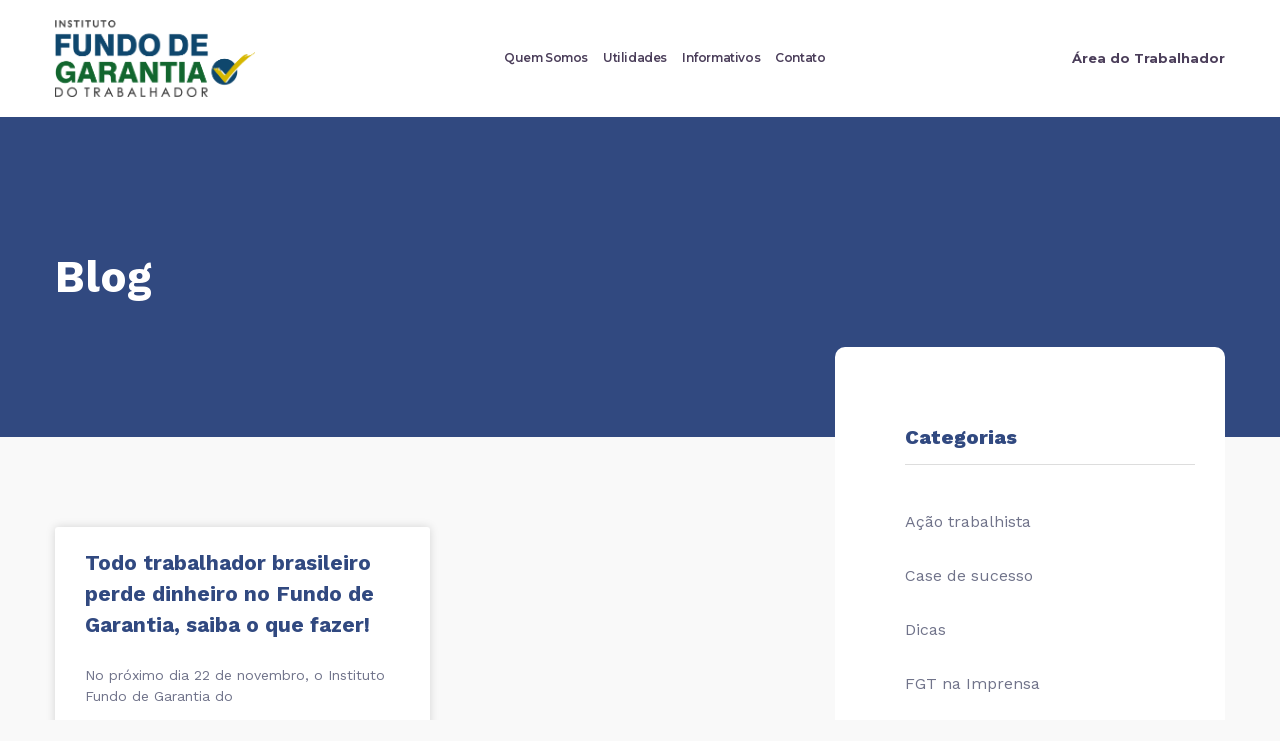

--- FILE ---
content_type: text/html; charset=UTF-8
request_url: https://fundodegarantia.org.br/2022/11/30/
body_size: 34855
content:
<!doctype html>
<html lang="pt-BR">
<head><meta charset="UTF-8"><script>if(navigator.userAgent.match(/MSIE|Internet Explorer/i)||navigator.userAgent.match(/Trident\/7\..*?rv:11/i)){var href=document.location.href;if(!href.match(/[?&]nowprocket/)){if(href.indexOf("?")==-1){if(href.indexOf("#")==-1){document.location.href=href+"?nowprocket=1"}else{document.location.href=href.replace("#","?nowprocket=1#")}}else{if(href.indexOf("#")==-1){document.location.href=href+"&nowprocket=1"}else{document.location.href=href.replace("#","&nowprocket=1#")}}}}</script><script>class RocketLazyLoadScripts{constructor(){this.v="1.2.3",this.triggerEvents=["keydown","mousedown","mousemove","touchmove","touchstart","touchend","wheel"],this.userEventHandler=this._triggerListener.bind(this),this.touchStartHandler=this._onTouchStart.bind(this),this.touchMoveHandler=this._onTouchMove.bind(this),this.touchEndHandler=this._onTouchEnd.bind(this),this.clickHandler=this._onClick.bind(this),this.interceptedClicks=[],window.addEventListener("pageshow",t=>{this.persisted=t.persisted}),window.addEventListener("DOMContentLoaded",()=>{this._preconnect3rdParties()}),this.delayedScripts={normal:[],async:[],defer:[]},this.trash=[],this.allJQueries=[]}_addUserInteractionListener(t){if(document.hidden){t._triggerListener();return}this.triggerEvents.forEach(e=>window.addEventListener(e,t.userEventHandler,{passive:!0})),window.addEventListener("touchstart",t.touchStartHandler,{passive:!0}),window.addEventListener("mousedown",t.touchStartHandler),document.addEventListener("visibilitychange",t.userEventHandler)}_removeUserInteractionListener(){this.triggerEvents.forEach(t=>window.removeEventListener(t,this.userEventHandler,{passive:!0})),document.removeEventListener("visibilitychange",this.userEventHandler)}_onTouchStart(t){"HTML"!==t.target.tagName&&(window.addEventListener("touchend",this.touchEndHandler),window.addEventListener("mouseup",this.touchEndHandler),window.addEventListener("touchmove",this.touchMoveHandler,{passive:!0}),window.addEventListener("mousemove",this.touchMoveHandler),t.target.addEventListener("click",this.clickHandler),this._renameDOMAttribute(t.target,"onclick","rocket-onclick"),this._pendingClickStarted())}_onTouchMove(t){window.removeEventListener("touchend",this.touchEndHandler),window.removeEventListener("mouseup",this.touchEndHandler),window.removeEventListener("touchmove",this.touchMoveHandler,{passive:!0}),window.removeEventListener("mousemove",this.touchMoveHandler),t.target.removeEventListener("click",this.clickHandler),this._renameDOMAttribute(t.target,"rocket-onclick","onclick"),this._pendingClickFinished()}_onTouchEnd(t){window.removeEventListener("touchend",this.touchEndHandler),window.removeEventListener("mouseup",this.touchEndHandler),window.removeEventListener("touchmove",this.touchMoveHandler,{passive:!0}),window.removeEventListener("mousemove",this.touchMoveHandler)}_onClick(t){t.target.removeEventListener("click",this.clickHandler),this._renameDOMAttribute(t.target,"rocket-onclick","onclick"),this.interceptedClicks.push(t),t.preventDefault(),t.stopPropagation(),t.stopImmediatePropagation(),this._pendingClickFinished()}_replayClicks(){window.removeEventListener("touchstart",this.touchStartHandler,{passive:!0}),window.removeEventListener("mousedown",this.touchStartHandler),this.interceptedClicks.forEach(t=>{t.target.dispatchEvent(new MouseEvent("click",{view:t.view,bubbles:!0,cancelable:!0}))})}_waitForPendingClicks(){return new Promise(t=>{this._isClickPending?this._pendingClickFinished=t:t()})}_pendingClickStarted(){this._isClickPending=!0}_pendingClickFinished(){this._isClickPending=!1}_renameDOMAttribute(t,e,r){t.hasAttribute&&t.hasAttribute(e)&&(event.target.setAttribute(r,event.target.getAttribute(e)),event.target.removeAttribute(e))}_triggerListener(){this._removeUserInteractionListener(this),"loading"===document.readyState?document.addEventListener("DOMContentLoaded",this._loadEverythingNow.bind(this)):this._loadEverythingNow()}_preconnect3rdParties(){let t=[];document.querySelectorAll("script[type=rocketlazyloadscript]").forEach(e=>{if(e.hasAttribute("src")){let r=new URL(e.src).origin;r!==location.origin&&t.push({src:r,crossOrigin:e.crossOrigin||"module"===e.getAttribute("data-rocket-type")})}}),t=[...new Map(t.map(t=>[JSON.stringify(t),t])).values()],this._batchInjectResourceHints(t,"preconnect")}async _loadEverythingNow(){this.lastBreath=Date.now(),this._delayEventListeners(this),this._delayJQueryReady(this),this._handleDocumentWrite(),this._registerAllDelayedScripts(),this._preloadAllScripts(),await this._loadScriptsFromList(this.delayedScripts.normal),await this._loadScriptsFromList(this.delayedScripts.defer),await this._loadScriptsFromList(this.delayedScripts.async);try{await this._triggerDOMContentLoaded(),await this._triggerWindowLoad()}catch(t){console.error(t)}window.dispatchEvent(new Event("rocket-allScriptsLoaded")),this._waitForPendingClicks().then(()=>{this._replayClicks()}),this._emptyTrash()}_registerAllDelayedScripts(){document.querySelectorAll("script[type=rocketlazyloadscript]").forEach(t=>{t.hasAttribute("data-rocket-src")?t.hasAttribute("async")&&!1!==t.async?this.delayedScripts.async.push(t):t.hasAttribute("defer")&&!1!==t.defer||"module"===t.getAttribute("data-rocket-type")?this.delayedScripts.defer.push(t):this.delayedScripts.normal.push(t):this.delayedScripts.normal.push(t)})}async _transformScript(t){return new Promise((await this._littleBreath(),navigator.userAgent.indexOf("Firefox/")>0||""===navigator.vendor)?e=>{let r=document.createElement("script");[...t.attributes].forEach(t=>{let e=t.nodeName;"type"!==e&&("data-rocket-type"===e&&(e="type"),"data-rocket-src"===e&&(e="src"),r.setAttribute(e,t.nodeValue))}),t.text&&(r.text=t.text),r.hasAttribute("src")?(r.addEventListener("load",e),r.addEventListener("error",e)):(r.text=t.text,e());try{t.parentNode.replaceChild(r,t)}catch(i){e()}}:async e=>{function r(){t.setAttribute("data-rocket-status","failed"),e()}try{let i=t.getAttribute("data-rocket-type"),n=t.getAttribute("data-rocket-src");t.text,i?(t.type=i,t.removeAttribute("data-rocket-type")):t.removeAttribute("type"),t.addEventListener("load",function r(){t.setAttribute("data-rocket-status","executed"),e()}),t.addEventListener("error",r),n?(t.removeAttribute("data-rocket-src"),t.src=n):t.src="data:text/javascript;base64,"+window.btoa(unescape(encodeURIComponent(t.text)))}catch(s){r()}})}async _loadScriptsFromList(t){let e=t.shift();return e&&e.isConnected?(await this._transformScript(e),this._loadScriptsFromList(t)):Promise.resolve()}_preloadAllScripts(){this._batchInjectResourceHints([...this.delayedScripts.normal,...this.delayedScripts.defer,...this.delayedScripts.async],"preload")}_batchInjectResourceHints(t,e){var r=document.createDocumentFragment();t.forEach(t=>{let i=t.getAttribute&&t.getAttribute("data-rocket-src")||t.src;if(i){let n=document.createElement("link");n.href=i,n.rel=e,"preconnect"!==e&&(n.as="script"),t.getAttribute&&"module"===t.getAttribute("data-rocket-type")&&(n.crossOrigin=!0),t.crossOrigin&&(n.crossOrigin=t.crossOrigin),t.integrity&&(n.integrity=t.integrity),r.appendChild(n),this.trash.push(n)}}),document.head.appendChild(r)}_delayEventListeners(t){let e={};function r(t,r){!function t(r){!e[r]&&(e[r]={originalFunctions:{add:r.addEventListener,remove:r.removeEventListener},eventsToRewrite:[]},r.addEventListener=function(){arguments[0]=i(arguments[0]),e[r].originalFunctions.add.apply(r,arguments)},r.removeEventListener=function(){arguments[0]=i(arguments[0]),e[r].originalFunctions.remove.apply(r,arguments)});function i(t){return e[r].eventsToRewrite.indexOf(t)>=0?"rocket-"+t:t}}(t),e[t].eventsToRewrite.push(r)}function i(t,e){let r=t[e];Object.defineProperty(t,e,{get:()=>r||function(){},set(i){t["rocket"+e]=r=i}})}r(document,"DOMContentLoaded"),r(window,"DOMContentLoaded"),r(window,"load"),r(window,"pageshow"),r(document,"readystatechange"),i(document,"onreadystatechange"),i(window,"onload"),i(window,"onpageshow")}_delayJQueryReady(t){let e;function r(r){if(r&&r.fn&&!t.allJQueries.includes(r)){r.fn.ready=r.fn.init.prototype.ready=function(e){return t.domReadyFired?e.bind(document)(r):document.addEventListener("rocket-DOMContentLoaded",()=>e.bind(document)(r)),r([])};let i=r.fn.on;r.fn.on=r.fn.init.prototype.on=function(){if(this[0]===window){function t(t){return t.split(" ").map(t=>"load"===t||0===t.indexOf("load.")?"rocket-jquery-load":t).join(" ")}"string"==typeof arguments[0]||arguments[0]instanceof String?arguments[0]=t(arguments[0]):"object"==typeof arguments[0]&&Object.keys(arguments[0]).forEach(e=>{let r=arguments[0][e];delete arguments[0][e],arguments[0][t(e)]=r})}return i.apply(this,arguments),this},t.allJQueries.push(r)}e=r}r(window.jQuery),Object.defineProperty(window,"jQuery",{get:()=>e,set(t){r(t)}})}async _triggerDOMContentLoaded(){this.domReadyFired=!0,await this._littleBreath(),document.dispatchEvent(new Event("rocket-DOMContentLoaded")),await this._littleBreath(),window.dispatchEvent(new Event("rocket-DOMContentLoaded")),await this._littleBreath(),document.dispatchEvent(new Event("rocket-readystatechange")),await this._littleBreath(),document.rocketonreadystatechange&&document.rocketonreadystatechange()}async _triggerWindowLoad(){await this._littleBreath(),window.dispatchEvent(new Event("rocket-load")),await this._littleBreath(),window.rocketonload&&window.rocketonload(),await this._littleBreath(),this.allJQueries.forEach(t=>t(window).trigger("rocket-jquery-load")),await this._littleBreath();let t=new Event("rocket-pageshow");t.persisted=this.persisted,window.dispatchEvent(t),await this._littleBreath(),window.rocketonpageshow&&window.rocketonpageshow({persisted:this.persisted})}_handleDocumentWrite(){let t=new Map;document.write=document.writeln=function(e){let r=document.currentScript;r||console.error("WPRocket unable to document.write this: "+e);let i=document.createRange(),n=r.parentElement,s=t.get(r);void 0===s&&(s=r.nextSibling,t.set(r,s));let a=document.createDocumentFragment();i.setStart(a,0),a.appendChild(i.createContextualFragment(e)),n.insertBefore(a,s)}}async _littleBreath(){Date.now()-this.lastBreath>45&&(await this._requestAnimFrame(),this.lastBreath=Date.now())}async _requestAnimFrame(){return document.hidden?new Promise(t=>setTimeout(t)):new Promise(t=>requestAnimationFrame(t))}_emptyTrash(){this.trash.forEach(t=>t.remove())}static run(){let t=new RocketLazyLoadScripts;t._addUserInteractionListener(t)}}RocketLazyLoadScripts.run();</script>
	
	<meta name="viewport" content="width=device-width, initial-scale=1">
	<link rel="profile" href="//gmpg.org/xfn/11">
	<title>30 de novembro de 2022 &#8211; Fundo de Garantia do Trabalhador</title><link rel="preload" as="style" href="//fonts.googleapis.com/css?family=Roboto%3A100%2C100italic%2C200%2C200italic%2C300%2C300italic%2C400%2C400italic%2C500%2C500italic%2C600%2C600italic%2C700%2C700italic%2C800%2C800italic%2C900%2C900italic%7CRoboto%20Slab%3A100%2C100italic%2C200%2C200italic%2C300%2C300italic%2C400%2C400italic%2C500%2C500italic%2C600%2C600italic%2C700%2C700italic%2C800%2C800italic%2C900%2C900italic%7CMontserrat%3A100%2C100italic%2C200%2C200italic%2C300%2C300italic%2C400%2C400italic%2C500%2C500italic%2C600%2C600italic%2C700%2C700italic%2C800%2C800italic%2C900%2C900italic%7CWork%20Sans%3A100%2C100italic%2C200%2C200italic%2C300%2C300italic%2C400%2C400italic%2C500%2C500italic%2C600%2C600italic%2C700%2C700italic%2C800%2C800italic%2C900%2C900italic%7CExo%202%3A100%2C100italic%2C200%2C200italic%2C300%2C300italic%2C400%2C400italic%2C500%2C500italic%2C600%2C600italic%2C700%2C700italic%2C800%2C800italic%2C900%2C900italic%7COpen%20Sans%3A100%2C100italic%2C200%2C200italic%2C300%2C300italic%2C400%2C400italic%2C500%2C500italic%2C600%2C600italic%2C700%2C700italic%2C800%2C800italic%2C900%2C900italic&#038;display=swap" /><link rel="stylesheet" href="//fonts.googleapis.com/css?family=Roboto%3A100%2C100italic%2C200%2C200italic%2C300%2C300italic%2C400%2C400italic%2C500%2C500italic%2C600%2C600italic%2C700%2C700italic%2C800%2C800italic%2C900%2C900italic%7CRoboto%20Slab%3A100%2C100italic%2C200%2C200italic%2C300%2C300italic%2C400%2C400italic%2C500%2C500italic%2C600%2C600italic%2C700%2C700italic%2C800%2C800italic%2C900%2C900italic%7CMontserrat%3A100%2C100italic%2C200%2C200italic%2C300%2C300italic%2C400%2C400italic%2C500%2C500italic%2C600%2C600italic%2C700%2C700italic%2C800%2C800italic%2C900%2C900italic%7CWork%20Sans%3A100%2C100italic%2C200%2C200italic%2C300%2C300italic%2C400%2C400italic%2C500%2C500italic%2C600%2C600italic%2C700%2C700italic%2C800%2C800italic%2C900%2C900italic%7CExo%202%3A100%2C100italic%2C200%2C200italic%2C300%2C300italic%2C400%2C400italic%2C500%2C500italic%2C600%2C600italic%2C700%2C700italic%2C800%2C800italic%2C900%2C900italic%7COpen%20Sans%3A100%2C100italic%2C200%2C200italic%2C300%2C300italic%2C400%2C400italic%2C500%2C500italic%2C600%2C600italic%2C700%2C700italic%2C800%2C800italic%2C900%2C900italic&#038;display=swap" media="print" onload="this.media='all'" /><noscript><link rel="stylesheet" href="//fonts.googleapis.com/css?family=Roboto%3A100%2C100italic%2C200%2C200italic%2C300%2C300italic%2C400%2C400italic%2C500%2C500italic%2C600%2C600italic%2C700%2C700italic%2C800%2C800italic%2C900%2C900italic%7CRoboto%20Slab%3A100%2C100italic%2C200%2C200italic%2C300%2C300italic%2C400%2C400italic%2C500%2C500italic%2C600%2C600italic%2C700%2C700italic%2C800%2C800italic%2C900%2C900italic%7CMontserrat%3A100%2C100italic%2C200%2C200italic%2C300%2C300italic%2C400%2C400italic%2C500%2C500italic%2C600%2C600italic%2C700%2C700italic%2C800%2C800italic%2C900%2C900italic%7CWork%20Sans%3A100%2C100italic%2C200%2C200italic%2C300%2C300italic%2C400%2C400italic%2C500%2C500italic%2C600%2C600italic%2C700%2C700italic%2C800%2C800italic%2C900%2C900italic%7CExo%202%3A100%2C100italic%2C200%2C200italic%2C300%2C300italic%2C400%2C400italic%2C500%2C500italic%2C600%2C600italic%2C700%2C700italic%2C800%2C800italic%2C900%2C900italic%7COpen%20Sans%3A100%2C100italic%2C200%2C200italic%2C300%2C300italic%2C400%2C400italic%2C500%2C500italic%2C600%2C600italic%2C700%2C700italic%2C800%2C800italic%2C900%2C900italic&#038;display=swap" /></noscript>
<meta name='robots' content='max-image-preview:large' />

		<!-- Meta Tag Manager -->
		<meta name="facebook-domain-verification" content="joxjlqp52iydeeeywdp87pjq07xwox" />
		<!-- / Meta Tag Manager -->
<link rel='dns-prefetch' href='//www.googletagmanager.com' />
<link href='//fonts.gstatic.com' crossorigin rel='preconnect' />
<link rel="alternate" type="application/rss+xml" title="Feed para Fundo de Garantia do Trabalhador &raquo;" href="//fundodegarantia.org.br/feed/" />
<link rel="alternate" type="application/rss+xml" title="Feed de comentários para Fundo de Garantia do Trabalhador &raquo;" href="//fundodegarantia.org.br/comments/feed/" />
<style id='wp-img-auto-sizes-contain-inline-css'>
img:is([sizes=auto i],[sizes^="auto," i]){contain-intrinsic-size:3000px 1500px}
/*# sourceURL=wp-img-auto-sizes-contain-inline-css */
</style>
<link rel='stylesheet' id='hello-elementor-theme-style-css' href='//fundodegarantia.org.br/wp-content/themes/hello-elementor/theme.min.css?ver=3.3.0' media='all' />
<link data-minify="1" rel='stylesheet' id='jet-menu-hello-css' href='//fundodegarantia.org.br/wp-content/cache/min/1/wp-content/plugins/jet-menu/integration/themes/hello-elementor/assets/css/style.css?ver=1741691265' media='all' />
<style id='wp-emoji-styles-inline-css'>

	img.wp-smiley, img.emoji {
		display: inline !important;
		border: none !important;
		box-shadow: none !important;
		height: 1em !important;
		width: 1em !important;
		margin: 0 0.07em !important;
		vertical-align: -0.1em !important;
		background: none !important;
		padding: 0 !important;
	}
/*# sourceURL=wp-emoji-styles-inline-css */
</style>
<link rel='stylesheet' id='wp-block-library-css' href='//fundodegarantia.org.br/wp-includes/css/dist/block-library/style.min.css?ver=6.9' media='all' />
<style id='wp-block-heading-inline-css'>
h1:where(.wp-block-heading).has-background,h2:where(.wp-block-heading).has-background,h3:where(.wp-block-heading).has-background,h4:where(.wp-block-heading).has-background,h5:where(.wp-block-heading).has-background,h6:where(.wp-block-heading).has-background{padding:1.25em 2.375em}h1.has-text-align-left[style*=writing-mode]:where([style*=vertical-lr]),h1.has-text-align-right[style*=writing-mode]:where([style*=vertical-rl]),h2.has-text-align-left[style*=writing-mode]:where([style*=vertical-lr]),h2.has-text-align-right[style*=writing-mode]:where([style*=vertical-rl]),h3.has-text-align-left[style*=writing-mode]:where([style*=vertical-lr]),h3.has-text-align-right[style*=writing-mode]:where([style*=vertical-rl]),h4.has-text-align-left[style*=writing-mode]:where([style*=vertical-lr]),h4.has-text-align-right[style*=writing-mode]:where([style*=vertical-rl]),h5.has-text-align-left[style*=writing-mode]:where([style*=vertical-lr]),h5.has-text-align-right[style*=writing-mode]:where([style*=vertical-rl]),h6.has-text-align-left[style*=writing-mode]:where([style*=vertical-lr]),h6.has-text-align-right[style*=writing-mode]:where([style*=vertical-rl]){rotate:180deg}
/*# sourceURL=https://fundodegarantia.org.br/wp-includes/blocks/heading/style.min.css */
</style>
<style id='wp-block-paragraph-inline-css'>
.is-small-text{font-size:.875em}.is-regular-text{font-size:1em}.is-large-text{font-size:2.25em}.is-larger-text{font-size:3em}.has-drop-cap:not(:focus):first-letter{float:left;font-size:8.4em;font-style:normal;font-weight:100;line-height:.68;margin:.05em .1em 0 0;text-transform:uppercase}body.rtl .has-drop-cap:not(:focus):first-letter{float:none;margin-left:.1em}p.has-drop-cap.has-background{overflow:hidden}:root :where(p.has-background){padding:1.25em 2.375em}:where(p.has-text-color:not(.has-link-color)) a{color:inherit}p.has-text-align-left[style*="writing-mode:vertical-lr"],p.has-text-align-right[style*="writing-mode:vertical-rl"]{rotate:180deg}
/*# sourceURL=https://fundodegarantia.org.br/wp-includes/blocks/paragraph/style.min.css */
</style>
<style id='global-styles-inline-css'>
:root{--wp--preset--aspect-ratio--square: 1;--wp--preset--aspect-ratio--4-3: 4/3;--wp--preset--aspect-ratio--3-4: 3/4;--wp--preset--aspect-ratio--3-2: 3/2;--wp--preset--aspect-ratio--2-3: 2/3;--wp--preset--aspect-ratio--16-9: 16/9;--wp--preset--aspect-ratio--9-16: 9/16;--wp--preset--color--black: #000000;--wp--preset--color--cyan-bluish-gray: #abb8c3;--wp--preset--color--white: #ffffff;--wp--preset--color--pale-pink: #f78da7;--wp--preset--color--vivid-red: #cf2e2e;--wp--preset--color--luminous-vivid-orange: #ff6900;--wp--preset--color--luminous-vivid-amber: #fcb900;--wp--preset--color--light-green-cyan: #7bdcb5;--wp--preset--color--vivid-green-cyan: #00d084;--wp--preset--color--pale-cyan-blue: #8ed1fc;--wp--preset--color--vivid-cyan-blue: #0693e3;--wp--preset--color--vivid-purple: #9b51e0;--wp--preset--gradient--vivid-cyan-blue-to-vivid-purple: linear-gradient(135deg,rgb(6,147,227) 0%,rgb(155,81,224) 100%);--wp--preset--gradient--light-green-cyan-to-vivid-green-cyan: linear-gradient(135deg,rgb(122,220,180) 0%,rgb(0,208,130) 100%);--wp--preset--gradient--luminous-vivid-amber-to-luminous-vivid-orange: linear-gradient(135deg,rgb(252,185,0) 0%,rgb(255,105,0) 100%);--wp--preset--gradient--luminous-vivid-orange-to-vivid-red: linear-gradient(135deg,rgb(255,105,0) 0%,rgb(207,46,46) 100%);--wp--preset--gradient--very-light-gray-to-cyan-bluish-gray: linear-gradient(135deg,rgb(238,238,238) 0%,rgb(169,184,195) 100%);--wp--preset--gradient--cool-to-warm-spectrum: linear-gradient(135deg,rgb(74,234,220) 0%,rgb(151,120,209) 20%,rgb(207,42,186) 40%,rgb(238,44,130) 60%,rgb(251,105,98) 80%,rgb(254,248,76) 100%);--wp--preset--gradient--blush-light-purple: linear-gradient(135deg,rgb(255,206,236) 0%,rgb(152,150,240) 100%);--wp--preset--gradient--blush-bordeaux: linear-gradient(135deg,rgb(254,205,165) 0%,rgb(254,45,45) 50%,rgb(107,0,62) 100%);--wp--preset--gradient--luminous-dusk: linear-gradient(135deg,rgb(255,203,112) 0%,rgb(199,81,192) 50%,rgb(65,88,208) 100%);--wp--preset--gradient--pale-ocean: linear-gradient(135deg,rgb(255,245,203) 0%,rgb(182,227,212) 50%,rgb(51,167,181) 100%);--wp--preset--gradient--electric-grass: linear-gradient(135deg,rgb(202,248,128) 0%,rgb(113,206,126) 100%);--wp--preset--gradient--midnight: linear-gradient(135deg,rgb(2,3,129) 0%,rgb(40,116,252) 100%);--wp--preset--font-size--small: 13px;--wp--preset--font-size--medium: 20px;--wp--preset--font-size--large: 36px;--wp--preset--font-size--x-large: 42px;--wp--preset--spacing--20: 0.44rem;--wp--preset--spacing--30: 0.67rem;--wp--preset--spacing--40: 1rem;--wp--preset--spacing--50: 1.5rem;--wp--preset--spacing--60: 2.25rem;--wp--preset--spacing--70: 3.38rem;--wp--preset--spacing--80: 5.06rem;--wp--preset--shadow--natural: 6px 6px 9px rgba(0, 0, 0, 0.2);--wp--preset--shadow--deep: 12px 12px 50px rgba(0, 0, 0, 0.4);--wp--preset--shadow--sharp: 6px 6px 0px rgba(0, 0, 0, 0.2);--wp--preset--shadow--outlined: 6px 6px 0px -3px rgb(255, 255, 255), 6px 6px rgb(0, 0, 0);--wp--preset--shadow--crisp: 6px 6px 0px rgb(0, 0, 0);}:root { --wp--style--global--content-size: 800px;--wp--style--global--wide-size: 1200px; }:where(body) { margin: 0; }.wp-site-blocks > .alignleft { float: left; margin-right: 2em; }.wp-site-blocks > .alignright { float: right; margin-left: 2em; }.wp-site-blocks > .aligncenter { justify-content: center; margin-left: auto; margin-right: auto; }:where(.wp-site-blocks) > * { margin-block-start: 24px; margin-block-end: 0; }:where(.wp-site-blocks) > :first-child { margin-block-start: 0; }:where(.wp-site-blocks) > :last-child { margin-block-end: 0; }:root { --wp--style--block-gap: 24px; }:root :where(.is-layout-flow) > :first-child{margin-block-start: 0;}:root :where(.is-layout-flow) > :last-child{margin-block-end: 0;}:root :where(.is-layout-flow) > *{margin-block-start: 24px;margin-block-end: 0;}:root :where(.is-layout-constrained) > :first-child{margin-block-start: 0;}:root :where(.is-layout-constrained) > :last-child{margin-block-end: 0;}:root :where(.is-layout-constrained) > *{margin-block-start: 24px;margin-block-end: 0;}:root :where(.is-layout-flex){gap: 24px;}:root :where(.is-layout-grid){gap: 24px;}.is-layout-flow > .alignleft{float: left;margin-inline-start: 0;margin-inline-end: 2em;}.is-layout-flow > .alignright{float: right;margin-inline-start: 2em;margin-inline-end: 0;}.is-layout-flow > .aligncenter{margin-left: auto !important;margin-right: auto !important;}.is-layout-constrained > .alignleft{float: left;margin-inline-start: 0;margin-inline-end: 2em;}.is-layout-constrained > .alignright{float: right;margin-inline-start: 2em;margin-inline-end: 0;}.is-layout-constrained > .aligncenter{margin-left: auto !important;margin-right: auto !important;}.is-layout-constrained > :where(:not(.alignleft):not(.alignright):not(.alignfull)){max-width: var(--wp--style--global--content-size);margin-left: auto !important;margin-right: auto !important;}.is-layout-constrained > .alignwide{max-width: var(--wp--style--global--wide-size);}body .is-layout-flex{display: flex;}.is-layout-flex{flex-wrap: wrap;align-items: center;}.is-layout-flex > :is(*, div){margin: 0;}body .is-layout-grid{display: grid;}.is-layout-grid > :is(*, div){margin: 0;}body{padding-top: 0px;padding-right: 0px;padding-bottom: 0px;padding-left: 0px;}a:where(:not(.wp-element-button)){text-decoration: underline;}:root :where(.wp-element-button, .wp-block-button__link){background-color: #32373c;border-width: 0;color: #fff;font-family: inherit;font-size: inherit;font-style: inherit;font-weight: inherit;letter-spacing: inherit;line-height: inherit;padding-top: calc(0.667em + 2px);padding-right: calc(1.333em + 2px);padding-bottom: calc(0.667em + 2px);padding-left: calc(1.333em + 2px);text-decoration: none;text-transform: inherit;}.has-black-color{color: var(--wp--preset--color--black) !important;}.has-cyan-bluish-gray-color{color: var(--wp--preset--color--cyan-bluish-gray) !important;}.has-white-color{color: var(--wp--preset--color--white) !important;}.has-pale-pink-color{color: var(--wp--preset--color--pale-pink) !important;}.has-vivid-red-color{color: var(--wp--preset--color--vivid-red) !important;}.has-luminous-vivid-orange-color{color: var(--wp--preset--color--luminous-vivid-orange) !important;}.has-luminous-vivid-amber-color{color: var(--wp--preset--color--luminous-vivid-amber) !important;}.has-light-green-cyan-color{color: var(--wp--preset--color--light-green-cyan) !important;}.has-vivid-green-cyan-color{color: var(--wp--preset--color--vivid-green-cyan) !important;}.has-pale-cyan-blue-color{color: var(--wp--preset--color--pale-cyan-blue) !important;}.has-vivid-cyan-blue-color{color: var(--wp--preset--color--vivid-cyan-blue) !important;}.has-vivid-purple-color{color: var(--wp--preset--color--vivid-purple) !important;}.has-black-background-color{background-color: var(--wp--preset--color--black) !important;}.has-cyan-bluish-gray-background-color{background-color: var(--wp--preset--color--cyan-bluish-gray) !important;}.has-white-background-color{background-color: var(--wp--preset--color--white) !important;}.has-pale-pink-background-color{background-color: var(--wp--preset--color--pale-pink) !important;}.has-vivid-red-background-color{background-color: var(--wp--preset--color--vivid-red) !important;}.has-luminous-vivid-orange-background-color{background-color: var(--wp--preset--color--luminous-vivid-orange) !important;}.has-luminous-vivid-amber-background-color{background-color: var(--wp--preset--color--luminous-vivid-amber) !important;}.has-light-green-cyan-background-color{background-color: var(--wp--preset--color--light-green-cyan) !important;}.has-vivid-green-cyan-background-color{background-color: var(--wp--preset--color--vivid-green-cyan) !important;}.has-pale-cyan-blue-background-color{background-color: var(--wp--preset--color--pale-cyan-blue) !important;}.has-vivid-cyan-blue-background-color{background-color: var(--wp--preset--color--vivid-cyan-blue) !important;}.has-vivid-purple-background-color{background-color: var(--wp--preset--color--vivid-purple) !important;}.has-black-border-color{border-color: var(--wp--preset--color--black) !important;}.has-cyan-bluish-gray-border-color{border-color: var(--wp--preset--color--cyan-bluish-gray) !important;}.has-white-border-color{border-color: var(--wp--preset--color--white) !important;}.has-pale-pink-border-color{border-color: var(--wp--preset--color--pale-pink) !important;}.has-vivid-red-border-color{border-color: var(--wp--preset--color--vivid-red) !important;}.has-luminous-vivid-orange-border-color{border-color: var(--wp--preset--color--luminous-vivid-orange) !important;}.has-luminous-vivid-amber-border-color{border-color: var(--wp--preset--color--luminous-vivid-amber) !important;}.has-light-green-cyan-border-color{border-color: var(--wp--preset--color--light-green-cyan) !important;}.has-vivid-green-cyan-border-color{border-color: var(--wp--preset--color--vivid-green-cyan) !important;}.has-pale-cyan-blue-border-color{border-color: var(--wp--preset--color--pale-cyan-blue) !important;}.has-vivid-cyan-blue-border-color{border-color: var(--wp--preset--color--vivid-cyan-blue) !important;}.has-vivid-purple-border-color{border-color: var(--wp--preset--color--vivid-purple) !important;}.has-vivid-cyan-blue-to-vivid-purple-gradient-background{background: var(--wp--preset--gradient--vivid-cyan-blue-to-vivid-purple) !important;}.has-light-green-cyan-to-vivid-green-cyan-gradient-background{background: var(--wp--preset--gradient--light-green-cyan-to-vivid-green-cyan) !important;}.has-luminous-vivid-amber-to-luminous-vivid-orange-gradient-background{background: var(--wp--preset--gradient--luminous-vivid-amber-to-luminous-vivid-orange) !important;}.has-luminous-vivid-orange-to-vivid-red-gradient-background{background: var(--wp--preset--gradient--luminous-vivid-orange-to-vivid-red) !important;}.has-very-light-gray-to-cyan-bluish-gray-gradient-background{background: var(--wp--preset--gradient--very-light-gray-to-cyan-bluish-gray) !important;}.has-cool-to-warm-spectrum-gradient-background{background: var(--wp--preset--gradient--cool-to-warm-spectrum) !important;}.has-blush-light-purple-gradient-background{background: var(--wp--preset--gradient--blush-light-purple) !important;}.has-blush-bordeaux-gradient-background{background: var(--wp--preset--gradient--blush-bordeaux) !important;}.has-luminous-dusk-gradient-background{background: var(--wp--preset--gradient--luminous-dusk) !important;}.has-pale-ocean-gradient-background{background: var(--wp--preset--gradient--pale-ocean) !important;}.has-electric-grass-gradient-background{background: var(--wp--preset--gradient--electric-grass) !important;}.has-midnight-gradient-background{background: var(--wp--preset--gradient--midnight) !important;}.has-small-font-size{font-size: var(--wp--preset--font-size--small) !important;}.has-medium-font-size{font-size: var(--wp--preset--font-size--medium) !important;}.has-large-font-size{font-size: var(--wp--preset--font-size--large) !important;}.has-x-large-font-size{font-size: var(--wp--preset--font-size--x-large) !important;}
/*# sourceURL=global-styles-inline-css */
</style>

<link data-minify="1" rel='stylesheet' id='jet-engine-frontend-css' href='//fundodegarantia.org.br/wp-content/cache/min/1/wp-content/plugins/jet-engine/assets/css/frontend.css?ver=1741691265' media='all' />
<link rel='stylesheet' id='hello-elementor-css' href='//fundodegarantia.org.br/wp-content/themes/hello-elementor/style.min.css?ver=3.3.0' media='all' />
<link rel='stylesheet' id='hello-elementor-header-footer-css' href='//fundodegarantia.org.br/wp-content/themes/hello-elementor/header-footer.min.css?ver=3.3.0' media='all' />
<link data-minify="1" rel='stylesheet' id='jet-menu-public-styles-css' href='//fundodegarantia.org.br/wp-content/cache/min/1/wp-content/plugins/jet-menu/assets/public/css/public.css?ver=1741691265' media='all' />
<link rel='stylesheet' id='jet-theme-core-frontend-styles-css' href='//fundodegarantia.org.br/wp-content/plugins/jet-theme-core/assets/css/frontend.css?ver=2.2.3' media='all' />
<link rel='stylesheet' id='elementor-frontend-css' href='//fundodegarantia.org.br/wp-content/plugins/elementor/assets/css/frontend.min.css?ver=3.27.6' media='all' />
<link rel='stylesheet' id='widget-image-css' href='//fundodegarantia.org.br/wp-content/plugins/elementor/assets/css/widget-image.min.css?ver=3.27.6' media='all' />
<link rel='stylesheet' id='widget-nav-menu-css' href='//fundodegarantia.org.br/wp-content/plugins/elementor-pro/assets/css/widget-nav-menu.min.css?ver=3.27.6' media='all' />
<link rel='stylesheet' id='widget-heading-css' href='//fundodegarantia.org.br/wp-content/plugins/elementor/assets/css/widget-heading.min.css?ver=3.27.6' media='all' />
<link rel='stylesheet' id='widget-social-icons-css' href='//fundodegarantia.org.br/wp-content/plugins/elementor/assets/css/widget-social-icons.min.css?ver=3.27.6' media='all' />
<link rel='stylesheet' id='e-apple-webkit-css' href='//fundodegarantia.org.br/wp-content/plugins/elementor/assets/css/conditionals/apple-webkit.min.css?ver=3.27.6' media='all' />
<link rel='stylesheet' id='widget-posts-css' href='//fundodegarantia.org.br/wp-content/plugins/elementor-pro/assets/css/widget-posts.min.css?ver=3.27.6' media='all' />
<link data-minify="1" rel='stylesheet' id='swiper-css' href='//fundodegarantia.org.br/wp-content/cache/min/1/wp-content/plugins/elementor/assets/lib/swiper/v8/css/swiper.min.css?ver=1741691265' media='all' />
<link rel='stylesheet' id='e-swiper-css' href='//fundodegarantia.org.br/wp-content/plugins/elementor/assets/css/conditionals/e-swiper.min.css?ver=3.27.6' media='all' />
<link rel='stylesheet' id='widget-text-editor-css' href='//fundodegarantia.org.br/wp-content/plugins/elementor/assets/css/widget-text-editor.min.css?ver=3.27.6' media='all' />
<link data-minify="1" rel='stylesheet' id='elementor-icons-css' href='//fundodegarantia.org.br/wp-content/cache/min/1/wp-content/plugins/elementor/assets/lib/eicons/css/elementor-icons.min.css?ver=1741691265' media='all' />
<link rel='stylesheet' id='elementor-post-13914-css' href='//fundodegarantia.org.br/wp-content/uploads/elementor/css/post-13914.css?ver=1741642054' media='all' />
<link rel='stylesheet' id='elementor-post-14370-css' href='//fundodegarantia.org.br/wp-content/uploads/elementor/css/post-14370.css?ver=1741642055' media='all' />
<link rel='stylesheet' id='elementor-post-14036-css' href='//fundodegarantia.org.br/wp-content/uploads/elementor/css/post-14036.css?ver=1741642055' media='all' />
<link rel='stylesheet' id='elementor-post-14215-css' href='//fundodegarantia.org.br/wp-content/uploads/elementor/css/post-14215.css?ver=1741642055' media='all' />
<style id='rocket-lazyload-inline-css'>
.rll-youtube-player{position:relative;padding-bottom:56.23%;height:0;overflow:hidden;max-width:100%;}.rll-youtube-player:focus-within{outline: 2px solid currentColor;outline-offset: 5px;}.rll-youtube-player iframe{position:absolute;top:0;left:0;width:100%;height:100%;z-index:100;background:0 0}.rll-youtube-player img{bottom:0;display:block;left:0;margin:auto;max-width:100%;width:100%;position:absolute;right:0;top:0;border:none;height:auto;-webkit-transition:.4s all;-moz-transition:.4s all;transition:.4s all}.rll-youtube-player img:hover{-webkit-filter:brightness(75%)}.rll-youtube-player .play{height:100%;width:100%;left:0;top:0;position:absolute;background:url(https://fundodegarantia.org.br/wp-content/plugins/wp-rocket/assets/img/youtube.png) no-repeat center;background-color: transparent !important;cursor:pointer;border:none;}.wp-embed-responsive .wp-has-aspect-ratio .rll-youtube-player{position:absolute;padding-bottom:0;width:100%;height:100%;top:0;bottom:0;left:0;right:0}
/*# sourceURL=rocket-lazyload-inline-css */
</style>

<link rel='stylesheet' id='elementor-icons-shared-0-css' href='//fundodegarantia.org.br/wp-content/plugins/elementor/assets/lib/font-awesome/css/fontawesome.min.css?ver=5.15.3' media='all' />
<link data-minify="1" rel='stylesheet' id='elementor-icons-fa-solid-css' href='//fundodegarantia.org.br/wp-content/cache/min/1/wp-content/plugins/elementor/assets/lib/font-awesome/css/solid.min.css?ver=1741691265' media='all' />
<link data-minify="1" rel='stylesheet' id='elementor-icons-fa-brands-css' href='//fundodegarantia.org.br/wp-content/cache/min/1/wp-content/plugins/elementor/assets/lib/font-awesome/css/brands.min.css?ver=1741691265' media='all' />
<link rel="preconnect" href="//fonts.gstatic.com/" crossorigin><script type="rocketlazyloadscript" data-rocket-src="//fundodegarantia.org.br/wp-includes/js/jquery/jquery.min.js?ver=3.7.1" id="jquery-core-js" defer></script>
<script type="rocketlazyloadscript" data-rocket-src="//fundodegarantia.org.br/wp-includes/js/jquery/jquery-migrate.min.js?ver=3.4.1" id="jquery-migrate-js" defer></script>
<link rel="https://api.w.org/" href="//fundodegarantia.org.br/wp-json/" /><link rel="EditURI" type="application/rsd+xml" title="RSD" href="//fundodegarantia.org.br/xmlrpc.php?rsd" />
<meta name="generator" content="WordPress 6.9" />
<meta name="generator" content="Site Kit by Google 1.148.0" /><meta name="generator" content="Elementor 3.27.6; features: additional_custom_breakpoints; settings: css_print_method-external, google_font-enabled, font_display-auto">
			<style>
				.e-con.e-parent:nth-of-type(n+4):not(.e-lazyloaded):not(.e-no-lazyload),
				.e-con.e-parent:nth-of-type(n+4):not(.e-lazyloaded):not(.e-no-lazyload) * {
					background-image: none !important;
				}
				@media screen and (max-height: 1024px) {
					.e-con.e-parent:nth-of-type(n+3):not(.e-lazyloaded):not(.e-no-lazyload),
					.e-con.e-parent:nth-of-type(n+3):not(.e-lazyloaded):not(.e-no-lazyload) * {
						background-image: none !important;
					}
				}
				@media screen and (max-height: 640px) {
					.e-con.e-parent:nth-of-type(n+2):not(.e-lazyloaded):not(.e-no-lazyload),
					.e-con.e-parent:nth-of-type(n+2):not(.e-lazyloaded):not(.e-no-lazyload) * {
						background-image: none !important;
					}
				}
			</style>
			<!-- Google Tag Manager -->
<script type="rocketlazyloadscript">(function(w,d,s,l,i){w[l]=w[l]||[];w[l].push({'gtm.start':
new Date().getTime(),event:'gtm.js'});var f=d.getElementsByTagName(s)[0],
j=d.createElement(s),dl=l!='dataLayer'?'&l='+l:'';j.async=true;j.src=
'https://www.googletagmanager.com/gtm.js?id='+i+dl;f.parentNode.insertBefore(j,f);
})(window,document,'script','dataLayer','GTM-MTPMNFW');</script>
<!-- End Google Tag Manager -->

<!-- Google tag (gtag.js) -->
<script type="rocketlazyloadscript" async data-rocket-src="//www.googletagmanager.com/gtag/js?id=G-8MT09QTLZS"></script>
<script type="rocketlazyloadscript">
  window.dataLayer = window.dataLayer || [];
  function gtag(){dataLayer.push(arguments);}
  gtag('js', new Date());

  gtag('config', 'G-8MT09QTLZS');
</script><link rel="icon" href="//fundodegarantia.org.br/wp-content/uploads/2020/07/cropped-favicon-1-32x32.png" sizes="32x32" />
<link rel="icon" href="//fundodegarantia.org.br/wp-content/uploads/2020/07/cropped-favicon-1-192x192.png" sizes="192x192" />
<link rel="apple-touch-icon" href="//fundodegarantia.org.br/wp-content/uploads/2020/07/cropped-favicon-1-180x180.png" />
<meta name="msapplication-TileImage" content="https://fundodegarantia.org.br/wp-content/uploads/2020/07/cropped-favicon-1-270x270.png" />
		<style id="wp-custom-css">
			/* BURGER */
.bt-register {
	background: none !important;
}
.bt-register a {
    background-image: linear-gradient(180deg, #F8B44C 0%, #EF7D25 100%);
	border-radius: 6px;
	display: flex;
	justify-content: center;
	padding: 15px; 20px;
	text-align: center !important;
	width: 100%;
}
.bt-register .jet-menu-label {
	color: #FFF !important;
}
.bt-login a {
	border-radius: 6px;
	border: 2px solid #999;
	display: flex;
	justify-content: center;
	padding: 13px; 20px;
	text-align: center !important;
	width: 100%;
}
.bt-login a:hover {
	background-color: #999;
}
.bt-login a:hover .jet-menu-label {
	color: #FFF !important;
}


/* FORM NEWSLETTER */
.newsletter .gform_fields {
	display: flex;
	list-style: none;
	padding: 0;
}
.newsletter .gform_fields li {
	position: relative;
	width: calc( 50% - 20px);
}
.newsletter .gfield_label {
	left: 41px;
	position: absolute;
	top: 12px;
}
.newsletter .gform_fields li:first-child {
	margin-right: 20px;
}
.newsletter .gform_fields li:last-child {
	margin-left: 20px;
}
.newsletter .gform_fields li input {
	background-color: transparent !important;
	border: 1px solid #999;
	color: #FFF;
	height: 75px;
	padding: 31px 21px 0;
	width: 100%;
}
.newsletter .gform_footer {
	display: flex;
	justify-content: center;
}


/* CONTATO FORM */
.contato-form .gform_fields {
	list-style: none;
	margin: 0;
	padding: 0;
}
.contato-form .gform_fields li {
	padding: 10px 0;
}
.contato-form .gform_fields li label {
	margin-bottom: 10px;
}
.contato-form .gform_footer {
	text-align: right;
}
.contato-form .gform_button {
	background: linear-gradient(183deg,#f8b44c,#ef7d25);
	height: 60px;
	margin-top: 20px !important;
}
.contato-form .gform_title {
	display: none;
}
.contato-form .gform_description {
	color: #2d3f89;
	display: block;
	font-size: 24px;
	font-weight: 700;
	margin-bottom: 30px;
	max-width: 325px;
}

/* BLOG ASIDE */
.blog-aside .elementor-widget-wp-widget-categories {
	background-color: #FFF;
	border-radius: 6px;
	margin-bottom: 30px;
	padding: 40px 0 30px 40px;
}
.blog-aside .elementor-widget-wp-widget-categories h5 {
	border-bottom: 1px solid #DDD;
	color: #314980;
	font-family: 'Work Sans',sans-serif;
	font-size: 20px;
	font-weight: 800;
	margin-bottom: 30px;
	padding-bottom: 15px;
}
.blog-aside .elementor-widget-wp-widget-categories ul {
	list-style: none !important;
	margin: 0 !important;
	padding: 0 !important;
}
.blog-aside .elementor-widget-wp-widget-categories ul li a {
	color: #70738a;
	display: block;
	font-family: 'Work Sans',sans-serif;
	font-size: 16px;
	font-weight: 400;
	padding: 15px 0 !important;
}

.blog-aside .elementor-widget-social-icons {
	background-color: #314980;
	border-radius: 6px;
	padding: 40px;
}

@media (max-width: 768px) {
	.newsletter .gform_fields {
		flex-direction: column;
	}
	.newsletter .gform_fields li {
		margin: 10px 0 !important;
		width: 100%;
	}
}


/* CALCULADORA */
.gform_fields {
	display: flex;
	flex-wrap: wrap;
	list-style-type: none;
	margin: 0 -20px;
	padding: 0;
}
.gform_fields li {
	padding: 0 20px;
	width: 50%;
}
.gform_fields li.form-table {
	width: 100%;
}
.gform_fields li.gsection {
	margin: 20px 0;
	width: 100%;
}
.gform_page_footer {
	text-align: center;
}
.gform_next_button {
	background-color: #EF7D25;
	border-radius: 50px;
	border: none;
	color: #FFF;
	font-weight: 600;
	margin-top: 30px;
	min-width: 200px;
	padding: 15px 30px;
}
.gform_next_button:hover {
	background-color: #d77021;
}
.gf_progressbar_wrapper {
	display: none;
}
.validation_message {
	color: red;
}
.gfield_required {
	color: red;
}
#gform_page_4_2 .gform_page_footer {
	display: none;
}
.table-sm .text-right {
	text-align: right;
}
.text-center {
	text-align: center;
}
.align-middle, .align-bottom {
	vertical-align: middle!important;
}
.btn-calculate {
	text-align: center;
}
.btn-calculate button,
.btn-save {
	background-color: #EF7D25;
	border: none;
	color: #FFF;
	font-weight: 600;
	min-width: 200px;
	padding: 15px;
}
.btn-calculate button:hover,
.btn-save:hover {
	background-color: #EF7D25;
	opacity: 0.9;
}
#wpforms-submit-15109 {
	display: none;
}


/* FORM CLUBE */
.gform_title {
    display: none;
}
.gform_fields li {
   width: 100%;
}
.ginput_complex {
	display: flex;
	width: 100%;
}
.ginput_complex > span {
	padding: 20px 0;
	width: 50%;
}
.ginput_complex > span:first-child {
	margin-right: 30px;
}
.gfield_label {
    display: none;
}
.ginput_complex > span label {
	display: none;
}
.gfield_html {
	margin-top: 30px;
}


/* GPDR */
#cookie-law-info-bar {
	bottom: 20px !important;
	border-radius: 5px;
	box-shadow: 0 0.625em 1.875em rgba(2, 2, 3, 0.28);
	left: 25%;
	max-width: 50%;
	padding: 15px 30px;
	text-align: left;
}
#cookie-law-info-bar .cli_messagebar_head,
#cookie-law-info-bar p
{
	margin: 0;
	max-width: 75%;
}
#cookie-law-info-bar p {
	display: inline-block;
}
.cli_messagebar_btn {
	display: inline-block;
}


/* CLUBE DOS CORNEADOS */
/* LANDING */
.wpforms-field-container input[type="text"],
.wpforms-field-container input[type="email"] {
	background: none;
	border-color: rgba(255,255,255,0.5);
		color: #FFF;
	height: 60px;
}
.wpforms-field-container input[type="text"]::placeholder,
.wpforms-field-container input[type="email"]::placeholder {
	color: #FFF;;
	opacity: 1;
}
.wpforms-field-container p {
	color: #FFF;
}
.wpforms-submit-container {
	display: flex;
	justify-content: flex-end;
}
.wpforms-submit-container button {
	border: none;
	border-radius: 3px;
	background-color: #FFFFFF;
	color: #23292e;
	font-family: 'Montserrat';
	font-weight: 600;
	height: 60px;
	width: 240px;
}
.wpforms-submit-container button:hover {
	background-color: #FFFFFF;
	color: #23292e;
	transform: scale(1.04);
	transition: all .3s;
}

/* LOGIN & REGISTER */
.clube-form-login button {
	min-width: 100%;
}
.jet-form__field.select-field {
	height: 48px;
	padding-right: 10px
}


/* LIVRO */
.form-landing-livro input {
    border: 1px solid #D2D2D2 !important;
	color: #333 !important;
    font-size: 14px !important;
    line-height: 40px !important;
}
.form-landing-livro input::placeholder {
	color: #333 !important;
}
.form-landing-livro .wpforms-field-checkbox label {
	color: #333 !important;
	font-family: 'Montserrat';
	font-weight: 400;
}
.form-landing-livro ul {
    padding-left: 0 !important;
}
.form-landing-livro .wpforms-submit {
	background: #333 !important;
	color: #FFF !important;
	width: 100% !important;
}
.form-landing-livro .wpforms-field.wpforms-field-checkbox.wpforms-has-error .wpforms-error {
	color: #990000 !important;
}



/* MOBILE */
.btn-primary,
.btn-secondary {
	display: none !important;
}
@media (max-width: 767px) {
	.btn-primary,
	.btn-secondary {
		display: block !important;
	}
.btn-primary a {
	background: orange;
	border-radius: 50px;
	color: #FFF;
	display: block;
	font-size: 14px;
	font-weight: 700;
	padding: 10px 20px;
	text-align: center;
	width: 100%
}
.btn-primary a:hover {
	opacity: 0.7;
}
.btn-primary .jet-menu-item-wrapper {
	justify-content: center;
}
.btn-secondary a {
	border: 2px solid gray;
	border-radius: 50px;
	color: gray;
	display: block;
	font-size: 14px;
	font-weight: 600;
	padding: 10px 20px;
	text-align: center;
	width: 100%
}
.btn-secondary .jet-menu-item-wrapper {
	justify-content: center;
}
}


/* LIVRO */
.wpforms-field-container input[type="text"],
.wpforms-field-container input[type="email"],
.wpforms-field-container input[type="tel"]{
    background-color: #FFF;
    border-radius: 4px;
    color: #111 !important;
}
.wpforms-field-container input[type="tel"] {
	height: 60px;
}
.wpforms-field-container input[type="text"]::placeholder,
.wpforms-field-container input[type="email"]::placeholder,
.wpforms-field-container input[type="tel"]{
	color: #111 !important;
}
.wpforms-submit-container button {
    background-color: #FFDD32;
    border-radius: 100px;
    border: 2px solid transparent;
    font-weight: 800;
    width: 100%;
}
.wpforms-submit-container button:hover {
    background-color: transparent;
    border-color: #FFDD32;
    color: #FFF;
}
.wpforms-container .wpforms-submit-container {
    padding: 30px 25% 0;
}
.wpforms-confirmation-container p {
    color: #FFF;
}		</style>
		<noscript><style id="rocket-lazyload-nojs-css">.rll-youtube-player, [data-lazy-src]{display:none !important;}</style></noscript><style id="wpforms-css-vars-root">
				:root {
					--wpforms-field-border-radius: 3px;
--wpforms-field-background-color: #ffffff;
--wpforms-field-border-color: rgba( 0, 0, 0, 0.25 );
--wpforms-field-text-color: rgba( 0, 0, 0, 0.7 );
--wpforms-label-color: rgba( 0, 0, 0, 0.85 );
--wpforms-label-sublabel-color: rgba( 0, 0, 0, 0.55 );
--wpforms-label-error-color: #d63637;
--wpforms-button-border-radius: 3px;
--wpforms-button-background-color: #066aab;
--wpforms-button-text-color: #ffffff;
--wpforms-field-size-input-height: 43px;
--wpforms-field-size-input-spacing: 15px;
--wpforms-field-size-font-size: 16px;
--wpforms-field-size-line-height: 19px;
--wpforms-field-size-padding-h: 14px;
--wpforms-field-size-checkbox-size: 16px;
--wpforms-field-size-sublabel-spacing: 5px;
--wpforms-field-size-icon-size: 1;
--wpforms-label-size-font-size: 16px;
--wpforms-label-size-line-height: 19px;
--wpforms-label-size-sublabel-font-size: 14px;
--wpforms-label-size-sublabel-line-height: 17px;
--wpforms-button-size-font-size: 17px;
--wpforms-button-size-height: 41px;
--wpforms-button-size-padding-h: 15px;
--wpforms-button-size-margin-top: 10px;

				}
			</style><link data-minify="1" rel='stylesheet' id='jet-elements-css' href='//fundodegarantia.org.br/wp-content/cache/min/1/wp-content/plugins/jet-elements/assets/css/jet-elements.css?ver=1741691265' media='all' />
</head>
<body class="archive date wp-custom-logo wp-embed-responsive wp-theme-hello-elementor theme-default jet-mega-menu-location elementor-page-14215 elementor-default elementor-template-full-width elementor-kit-13914">
<!-- Google Tag Manager (noscript) -->
<noscript><iframe src="https://www.googletagmanager.com/ns.html?id=GTM-MTPMNFW"
height="0" width="0" style="display:none;visibility:hidden"></iframe></noscript>
<!-- End Google Tag Manager (noscript) -->


<a class="skip-link screen-reader-text" href="#content">Ir para o conteúdo</a>

		<div data-elementor-type="header" data-elementor-id="14370" class="elementor elementor-14370 elementor-location-header" data-elementor-post-type="elementor_library">
			<header class="elementor-element elementor-element-522b36f e-flex e-con-boxed e-con e-parent" data-id="522b36f" data-element_type="container" data-settings="{&quot;jet_parallax_layout_list&quot;:[{&quot;jet_parallax_layout_image&quot;:{&quot;url&quot;:&quot;&quot;,&quot;id&quot;:&quot;&quot;,&quot;size&quot;:&quot;&quot;},&quot;_id&quot;:&quot;4a74cd9&quot;,&quot;jet_parallax_layout_image_tablet&quot;:{&quot;url&quot;:&quot;&quot;,&quot;id&quot;:&quot;&quot;,&quot;size&quot;:&quot;&quot;},&quot;jet_parallax_layout_image_mobile&quot;:{&quot;url&quot;:&quot;&quot;,&quot;id&quot;:&quot;&quot;,&quot;size&quot;:&quot;&quot;},&quot;jet_parallax_layout_speed&quot;:{&quot;unit&quot;:&quot;%&quot;,&quot;size&quot;:50,&quot;sizes&quot;:[]},&quot;jet_parallax_layout_type&quot;:&quot;scroll&quot;,&quot;jet_parallax_layout_direction&quot;:null,&quot;jet_parallax_layout_fx_direction&quot;:null,&quot;jet_parallax_layout_z_index&quot;:&quot;&quot;,&quot;jet_parallax_layout_bg_x&quot;:50,&quot;jet_parallax_layout_bg_x_tablet&quot;:&quot;&quot;,&quot;jet_parallax_layout_bg_x_mobile&quot;:&quot;&quot;,&quot;jet_parallax_layout_bg_y&quot;:50,&quot;jet_parallax_layout_bg_y_tablet&quot;:&quot;&quot;,&quot;jet_parallax_layout_bg_y_mobile&quot;:&quot;&quot;,&quot;jet_parallax_layout_bg_size&quot;:&quot;auto&quot;,&quot;jet_parallax_layout_bg_size_tablet&quot;:&quot;&quot;,&quot;jet_parallax_layout_bg_size_mobile&quot;:&quot;&quot;,&quot;jet_parallax_layout_animation_prop&quot;:&quot;transform&quot;,&quot;jet_parallax_layout_on&quot;:[&quot;desktop&quot;,&quot;tablet&quot;]}],&quot;background_background&quot;:&quot;classic&quot;}">
					<div class="e-con-inner">
				<div class="elementor-element elementor-element-3d6ae13 logo elementor-widget elementor-widget-theme-site-logo elementor-widget-image" data-id="3d6ae13" data-element_type="widget" data-widget_type="theme-site-logo.default">
				<div class="elementor-widget-container">
											<a href="https://fundodegarantia.org.br">
			<img width="1682" height="644" src="data:image/svg+xml,%3Csvg%20xmlns='http://www.w3.org/2000/svg'%20viewBox='0%200%201682%20644'%3E%3C/svg%3E" title="ifgt-com-slogan-alta-1" alt="ifgt-com-slogan-alta-1" data-lazy-src="//fundodegarantia.org.br/wp-content/uploads/2020/07/ifgt-com-slogan-alta-1-1.png" /><noscript><img width="1682" height="644" src="//fundodegarantia.org.br/wp-content/uploads/2020/07/ifgt-com-slogan-alta-1-1.png" title="ifgt-com-slogan-alta-1" alt="ifgt-com-slogan-alta-1" loading="lazy" /></noscript>				</a>
											</div>
				</div>
				<div class="elementor-element elementor-element-128aca7 elementor-widget-mobile__width-auto elementor-hidden-mobile elementor-hidden-tablet elementor-nav-menu--dropdown-tablet elementor-nav-menu__text-align-aside elementor-nav-menu--toggle elementor-nav-menu--burger elementor-widget elementor-widget-nav-menu" data-id="128aca7" data-element_type="widget" data-settings="{&quot;layout&quot;:&quot;horizontal&quot;,&quot;submenu_icon&quot;:{&quot;value&quot;:&quot;&lt;i class=\&quot;fas fa-caret-down\&quot;&gt;&lt;\/i&gt;&quot;,&quot;library&quot;:&quot;fa-solid&quot;},&quot;toggle&quot;:&quot;burger&quot;}" data-widget_type="nav-menu.default">
				<div class="elementor-widget-container">
								<nav aria-label="Menu" class="elementor-nav-menu--main elementor-nav-menu__container elementor-nav-menu--layout-horizontal e--pointer-overline e--animation-fade">
				<ul id="menu-1-128aca7" class="elementor-nav-menu"><li class="btn-primary elementor-hidden-desktop elementor-hidden-tablet menu-item menu-item-type-custom menu-item-object-custom menu-item-20549"><a href="https://sistema.fundodegarantia.org.br/" class="elementor-item">Área do Trabalhador</a></li>
<li class="btn-secondary elementor-hidden-desktop elementor-hidden-tablet menu-item menu-item-type-custom menu-item-object-custom menu-item-20550"><a href="https://fundodegarantia.org.br/associar-se/" class="elementor-item">Associar-se</a></li>
<li class="menu-item menu-item-type-post_type menu-item-object-page menu-item-has-children menu-item-17046"><a href="https://fundodegarantia.org.br/o-sistema-fgt/quem-somos/" class="elementor-item">Quem Somos</a>
<ul class="sub-menu elementor-nav-menu--dropdown">
	<li class="menu-item menu-item-type-post_type menu-item-object-page menu-item-20410"><a href="https://fundodegarantia.org.br/como-participar-da-acao-individual/" class="elementor-sub-item">Tire suas dúvidas</a></li>
	<li class="menu-item menu-item-type-post_type menu-item-object-page menu-item-20359"><a href="https://fundodegarantia.org.br/passo-a-passo-para-extrato-do-saldo-do-fundo-de-garantia-pelo-aplicativo/" class="elementor-sub-item">Passo a Passo para gerar extrato do Fundo de Garantia pelo Aplicativo da Caixa</a></li>
	<li class="menu-item menu-item-type-custom menu-item-object-custom menu-item-has-children menu-item-20330"><a href="https://fundodegarantia.org.br/campanhas/" class="elementor-sub-item">Campanhas</a>
	<ul class="sub-menu elementor-nav-menu--dropdown">
		<li class="menu-item menu-item-type-post_type menu-item-object-page menu-item-20332"><a href="https://fundodegarantia.org.br/resultado-da-campanha-de-abaixo-assinado-stf/" class="elementor-sub-item">Resultado da Campanha de Abaixo-assinado STF</a></li>
		<li class="menu-item menu-item-type-post_type menu-item-object-page menu-item-25006"><a href="https://fundodegarantia.org.br/memorial-sobre-o-julgamento-da-adi-5090-2014-dos-rendimentos-do-fundo-de-garantia-do-tempo-de-servico/" class="elementor-sub-item">Memorial sobre o julgamento da ADI 5090/2014 dos rendimentos do Fundo de Garantia do Tempo de Serviço</a></li>
	</ul>
</li>
</ul>
</li>
<li class="menu-item menu-item-type-post_type menu-item-object-page menu-item-has-children menu-item-17055"><a href="https://fundodegarantia.org.br/utilidades/" class="elementor-item">Utilidades</a>
<ul class="sub-menu elementor-nav-menu--dropdown">
	<li class="menu-item menu-item-type-post_type menu-item-object-page menu-item-25327"><a href="https://fundodegarantia.org.br/saque-aniversario-vale-a-pena-optar/" class="elementor-sub-item">Saque Aniversário vale a pena optar?</a></li>
	<li class="menu-item menu-item-type-post_type menu-item-object-page menu-item-17058"><a href="https://fundodegarantia.org.br/utilidades/situacoes-de-saque/" class="elementor-sub-item">Situações de Saque</a></li>
	<li class="menu-item menu-item-type-post_type menu-item-object-page menu-item-17060"><a href="https://fundodegarantia.org.br/utilidades/relacao-de-empresas-que-nao-depositam-o-fundo/" class="elementor-sub-item">Relação de Empresas que não depositam o Fundo</a></li>
	<li class="menu-item menu-item-type-post_type menu-item-object-page menu-item-17057"><a href="https://fundodegarantia.org.br/utilidades/tire-suas-duvidas/" class="elementor-sub-item">Tire suas Dúvidas</a></li>
	<li class="menu-item menu-item-type-post_type menu-item-object-page menu-item-17061"><a href="https://fundodegarantia.org.br/utilidades/como-fiscalizar-o-seu-fundo-de-garantia/" class="elementor-sub-item">Como fiscalizar o seu Fundo de Garantia</a></li>
	<li class="menu-item menu-item-type-post_type menu-item-object-page menu-item-17059"><a href="https://fundodegarantia.org.br/utilidades/situacoes-de-perdas-e-fraudes/" class="elementor-sub-item">Situações de Perdas e Fraudes</a></li>
</ul>
</li>
<li class="menu-item menu-item-type-post_type menu-item-object-page menu-item-has-children menu-item-17063"><a href="https://fundodegarantia.org.br/informativos-2/" class="elementor-item">Informativos</a>
<ul class="sub-menu elementor-nav-menu--dropdown">
	<li class="menu-item menu-item-type-post_type menu-item-object-page current_page_parent menu-item-17066"><a href="https://fundodegarantia.org.br/blog/" class="elementor-sub-item">Blog</a></li>
	<li class="menu-item menu-item-type-taxonomy menu-item-object-category menu-item-17068"><a href="https://fundodegarantia.org.br/categoria/ifgt-na-imprensa/" class="elementor-sub-item">IFGT na Imprensa</a></li>
	<li class="menu-item menu-item-type-post_type menu-item-object-page menu-item-17065"><a href="https://fundodegarantia.org.br/informativos-2/artigos-livros-e-cartilhas/" class="elementor-sub-item">Artigos, Livros e Cartilhas</a></li>
	<li class="menu-item menu-item-type-taxonomy menu-item-object-category menu-item-17069"><a href="https://fundodegarantia.org.br/categoria/video/" class="elementor-sub-item">Vídeos</a></li>
	<li class="menu-item menu-item-type-taxonomy menu-item-object-category menu-item-17070"><a href="https://fundodegarantia.org.br/categoria/release/" class="elementor-sub-item">Release</a></li>
</ul>
</li>
<li class="menu-item menu-item-type-post_type menu-item-object-page menu-item-17072"><a href="https://fundodegarantia.org.br/contato/" class="elementor-item">Contato</a></li>
</ul>			</nav>
					<div class="elementor-menu-toggle" role="button" tabindex="0" aria-label="Alternar menu" aria-expanded="false">
			<i aria-hidden="true" role="presentation" class="elementor-menu-toggle__icon--open eicon-menu-bar"></i><i aria-hidden="true" role="presentation" class="elementor-menu-toggle__icon--close eicon-close"></i>		</div>
					<nav class="elementor-nav-menu--dropdown elementor-nav-menu__container" aria-hidden="true">
				<ul id="menu-2-128aca7" class="elementor-nav-menu"><li class="btn-primary elementor-hidden-desktop elementor-hidden-tablet menu-item menu-item-type-custom menu-item-object-custom menu-item-20549"><a href="https://sistema.fundodegarantia.org.br/" class="elementor-item" tabindex="-1">Área do Trabalhador</a></li>
<li class="btn-secondary elementor-hidden-desktop elementor-hidden-tablet menu-item menu-item-type-custom menu-item-object-custom menu-item-20550"><a href="https://fundodegarantia.org.br/associar-se/" class="elementor-item" tabindex="-1">Associar-se</a></li>
<li class="menu-item menu-item-type-post_type menu-item-object-page menu-item-has-children menu-item-17046"><a href="https://fundodegarantia.org.br/o-sistema-fgt/quem-somos/" class="elementor-item" tabindex="-1">Quem Somos</a>
<ul class="sub-menu elementor-nav-menu--dropdown">
	<li class="menu-item menu-item-type-post_type menu-item-object-page menu-item-20410"><a href="https://fundodegarantia.org.br/como-participar-da-acao-individual/" class="elementor-sub-item" tabindex="-1">Tire suas dúvidas</a></li>
	<li class="menu-item menu-item-type-post_type menu-item-object-page menu-item-20359"><a href="https://fundodegarantia.org.br/passo-a-passo-para-extrato-do-saldo-do-fundo-de-garantia-pelo-aplicativo/" class="elementor-sub-item" tabindex="-1">Passo a Passo para gerar extrato do Fundo de Garantia pelo Aplicativo da Caixa</a></li>
	<li class="menu-item menu-item-type-custom menu-item-object-custom menu-item-has-children menu-item-20330"><a href="https://fundodegarantia.org.br/campanhas/" class="elementor-sub-item" tabindex="-1">Campanhas</a>
	<ul class="sub-menu elementor-nav-menu--dropdown">
		<li class="menu-item menu-item-type-post_type menu-item-object-page menu-item-20332"><a href="https://fundodegarantia.org.br/resultado-da-campanha-de-abaixo-assinado-stf/" class="elementor-sub-item" tabindex="-1">Resultado da Campanha de Abaixo-assinado STF</a></li>
		<li class="menu-item menu-item-type-post_type menu-item-object-page menu-item-25006"><a href="https://fundodegarantia.org.br/memorial-sobre-o-julgamento-da-adi-5090-2014-dos-rendimentos-do-fundo-de-garantia-do-tempo-de-servico/" class="elementor-sub-item" tabindex="-1">Memorial sobre o julgamento da ADI 5090/2014 dos rendimentos do Fundo de Garantia do Tempo de Serviço</a></li>
	</ul>
</li>
</ul>
</li>
<li class="menu-item menu-item-type-post_type menu-item-object-page menu-item-has-children menu-item-17055"><a href="https://fundodegarantia.org.br/utilidades/" class="elementor-item" tabindex="-1">Utilidades</a>
<ul class="sub-menu elementor-nav-menu--dropdown">
	<li class="menu-item menu-item-type-post_type menu-item-object-page menu-item-25327"><a href="https://fundodegarantia.org.br/saque-aniversario-vale-a-pena-optar/" class="elementor-sub-item" tabindex="-1">Saque Aniversário vale a pena optar?</a></li>
	<li class="menu-item menu-item-type-post_type menu-item-object-page menu-item-17058"><a href="https://fundodegarantia.org.br/utilidades/situacoes-de-saque/" class="elementor-sub-item" tabindex="-1">Situações de Saque</a></li>
	<li class="menu-item menu-item-type-post_type menu-item-object-page menu-item-17060"><a href="https://fundodegarantia.org.br/utilidades/relacao-de-empresas-que-nao-depositam-o-fundo/" class="elementor-sub-item" tabindex="-1">Relação de Empresas que não depositam o Fundo</a></li>
	<li class="menu-item menu-item-type-post_type menu-item-object-page menu-item-17057"><a href="https://fundodegarantia.org.br/utilidades/tire-suas-duvidas/" class="elementor-sub-item" tabindex="-1">Tire suas Dúvidas</a></li>
	<li class="menu-item menu-item-type-post_type menu-item-object-page menu-item-17061"><a href="https://fundodegarantia.org.br/utilidades/como-fiscalizar-o-seu-fundo-de-garantia/" class="elementor-sub-item" tabindex="-1">Como fiscalizar o seu Fundo de Garantia</a></li>
	<li class="menu-item menu-item-type-post_type menu-item-object-page menu-item-17059"><a href="https://fundodegarantia.org.br/utilidades/situacoes-de-perdas-e-fraudes/" class="elementor-sub-item" tabindex="-1">Situações de Perdas e Fraudes</a></li>
</ul>
</li>
<li class="menu-item menu-item-type-post_type menu-item-object-page menu-item-has-children menu-item-17063"><a href="https://fundodegarantia.org.br/informativos-2/" class="elementor-item" tabindex="-1">Informativos</a>
<ul class="sub-menu elementor-nav-menu--dropdown">
	<li class="menu-item menu-item-type-post_type menu-item-object-page current_page_parent menu-item-17066"><a href="https://fundodegarantia.org.br/blog/" class="elementor-sub-item" tabindex="-1">Blog</a></li>
	<li class="menu-item menu-item-type-taxonomy menu-item-object-category menu-item-17068"><a href="https://fundodegarantia.org.br/categoria/ifgt-na-imprensa/" class="elementor-sub-item" tabindex="-1">IFGT na Imprensa</a></li>
	<li class="menu-item menu-item-type-post_type menu-item-object-page menu-item-17065"><a href="https://fundodegarantia.org.br/informativos-2/artigos-livros-e-cartilhas/" class="elementor-sub-item" tabindex="-1">Artigos, Livros e Cartilhas</a></li>
	<li class="menu-item menu-item-type-taxonomy menu-item-object-category menu-item-17069"><a href="https://fundodegarantia.org.br/categoria/video/" class="elementor-sub-item" tabindex="-1">Vídeos</a></li>
	<li class="menu-item menu-item-type-taxonomy menu-item-object-category menu-item-17070"><a href="https://fundodegarantia.org.br/categoria/release/" class="elementor-sub-item" tabindex="-1">Release</a></li>
</ul>
</li>
<li class="menu-item menu-item-type-post_type menu-item-object-page menu-item-17072"><a href="https://fundodegarantia.org.br/contato/" class="elementor-item" tabindex="-1">Contato</a></li>
</ul>			</nav>
						</div>
				</div>
				<div class="elementor-element elementor-element-605edc0 elementor-widget-mobile__width-inherit elementor-widget elementor-widget-heading" data-id="605edc0" data-element_type="widget" data-widget_type="heading.default">
				<div class="elementor-widget-container">
					<div class="elementor-heading-title elementor-size-default"><a href="https://sistema.fundodegarantia.org.br/" target="_blank">Área do Trabalhador</a></div>				</div>
				</div>
				<div class="elementor-element elementor-element-6be1654 elementor-widget__width-auto elementor-hidden-desktop elementor-widget elementor-widget-jet-mobile-menu" data-id="6be1654" data-element_type="widget" data-widget_type="jet-mobile-menu.default">
				<div class="elementor-widget-container">
					<div  id="jet-mobile-menu-696e19ee0264a" class="jet-mobile-menu jet-mobile-menu--location-elementor" data-menu-id="531" data-menu-options="{&quot;menuUniqId&quot;:&quot;696e19ee0264a&quot;,&quot;menuId&quot;:&quot;531&quot;,&quot;mobileMenuId&quot;:&quot;531&quot;,&quot;location&quot;:&quot;elementor&quot;,&quot;menuLocation&quot;:false,&quot;menuLayout&quot;:&quot;slide-out&quot;,&quot;togglePosition&quot;:&quot;default&quot;,&quot;menuPosition&quot;:&quot;left&quot;,&quot;headerTemplate&quot;:&quot;&quot;,&quot;beforeTemplate&quot;:&quot;&quot;,&quot;afterTemplate&quot;:&quot;&quot;,&quot;useBreadcrumb&quot;:true,&quot;breadcrumbPath&quot;:&quot;full&quot;,&quot;toggleText&quot;:&quot;&quot;,&quot;toggleLoader&quot;:true,&quot;backText&quot;:&quot;&quot;,&quot;itemIconVisible&quot;:true,&quot;itemBadgeVisible&quot;:true,&quot;itemDescVisible&quot;:false,&quot;loaderColor&quot;:&quot;#3a3a3a&quot;,&quot;subTrigger&quot;:&quot;item&quot;,&quot;subOpenLayout&quot;:&quot;slide-in&quot;,&quot;closeAfterNavigate&quot;:false,&quot;fillSvgIcon&quot;:true}">
			<mobile-menu></mobile-menu><div class="jet-mobile-menu__refs"><div ref="toggleClosedIcon"><i class="fas fa-bars"></i></div><div ref="toggleOpenedIcon"><i class="fas fa-times"></i></div><div ref="closeIcon"><i class="fas fa-times"></i></div><div ref="backIcon"><i class="fas fa-angle-left"></i></div><div ref="dropdownIcon"><i class="fas fa-angle-right"></i></div><div ref="dropdownOpenedIcon"><i class="fas fa-angle-down"></i></div><div ref="breadcrumbIcon"><i class="fas fa-angle-right"></i></div></div></div><script type="rocketlazyloadscript" id="jetMenuMobileWidgetRenderData696e19ee0264a" data-rocket-type="text/javascript">
            window.jetMenuMobileWidgetRenderData696e19ee0264a={"items":{"item-20549":{"id":"item-20549","name":"\u00c1rea do Trabalhador","attrTitle":false,"description":"","url":"https:\/\/sistema.fundodegarantia.org.br\/","target":false,"xfn":false,"itemParent":false,"itemId":20549,"megaTemplateId":false,"megaContent":false,"megaContentType":"default","open":false,"badgeContent":false,"itemIcon":"","hideItemText":false,"classes":["btn-primary","elementor-hidden-desktop","elementor-hidden-tablet"]},"item-20550":{"id":"item-20550","name":"Associar-se","attrTitle":false,"description":"","url":"https:\/\/fundodegarantia.org.br\/associar-se\/","target":false,"xfn":false,"itemParent":false,"itemId":20550,"megaTemplateId":false,"megaContent":false,"megaContentType":"default","open":false,"badgeContent":false,"itemIcon":"","hideItemText":false,"classes":["btn-secondary","elementor-hidden-desktop","elementor-hidden-tablet"]},"item-17046":{"id":"item-17046","name":"Quem Somos","attrTitle":false,"description":"","url":"https:\/\/fundodegarantia.org.br\/o-sistema-fgt\/quem-somos\/","target":false,"xfn":false,"itemParent":false,"itemId":17046,"megaTemplateId":false,"megaContent":false,"megaContentType":"default","open":false,"badgeContent":false,"itemIcon":"","hideItemText":false,"classes":[""],"children":{"item-20410":{"id":"item-20410","name":"Tire suas d\u00favidas","attrTitle":false,"description":"","url":"https:\/\/fundodegarantia.org.br\/como-participar-da-acao-individual\/","target":false,"xfn":false,"itemParent":"item-17046","itemId":20410,"megaTemplateId":false,"megaContent":false,"megaContentType":"default","open":false,"badgeContent":false,"itemIcon":"","hideItemText":false,"classes":[""]},"item-20359":{"id":"item-20359","name":"Passo a Passo para gerar extrato do Fundo de Garantia pelo Aplicativo da Caixa","attrTitle":false,"description":"","url":"https:\/\/fundodegarantia.org.br\/passo-a-passo-para-extrato-do-saldo-do-fundo-de-garantia-pelo-aplicativo\/","target":false,"xfn":false,"itemParent":"item-17046","itemId":20359,"megaTemplateId":false,"megaContent":false,"megaContentType":"default","open":false,"badgeContent":false,"itemIcon":"","hideItemText":false,"classes":[""]},"item-20330":{"id":"item-20330","name":"Campanhas","attrTitle":false,"description":"","url":"https:\/\/fundodegarantia.org.br\/campanhas\/","target":false,"xfn":false,"itemParent":"item-17046","itemId":20330,"megaTemplateId":false,"megaContent":false,"megaContentType":"default","open":false,"badgeContent":false,"itemIcon":"","hideItemText":false,"classes":[""],"children":{"item-20332":{"id":"item-20332","name":"Resultado da Campanha de Abaixo-assinado STF","attrTitle":false,"description":"","url":"https:\/\/fundodegarantia.org.br\/resultado-da-campanha-de-abaixo-assinado-stf\/","target":false,"xfn":false,"itemParent":"item-20330","itemId":20332,"megaTemplateId":false,"megaContent":false,"megaContentType":"default","open":false,"badgeContent":false,"itemIcon":"","hideItemText":false,"classes":[""]},"item-25006":{"id":"item-25006","name":"Memorial sobre o julgamento da ADI 5090\/2014 dos rendimentos do Fundo de Garantia do Tempo de Servi\u00e7o","attrTitle":false,"description":"","url":"https:\/\/fundodegarantia.org.br\/memorial-sobre-o-julgamento-da-adi-5090-2014-dos-rendimentos-do-fundo-de-garantia-do-tempo-de-servico\/","target":false,"xfn":false,"itemParent":"item-20330","itemId":25006,"megaTemplateId":false,"megaContent":false,"megaContentType":"default","open":false,"badgeContent":false,"itemIcon":"","hideItemText":false,"classes":[""]}}}}},"item-17055":{"id":"item-17055","name":"Utilidades","attrTitle":false,"description":"","url":"https:\/\/fundodegarantia.org.br\/utilidades\/","target":false,"xfn":false,"itemParent":false,"itemId":17055,"megaTemplateId":false,"megaContent":false,"megaContentType":"default","open":false,"badgeContent":false,"itemIcon":"","hideItemText":false,"classes":[""],"children":{"item-25327":{"id":"item-25327","name":"Saque Anivers\u00e1rio vale a pena optar?","attrTitle":false,"description":"","url":"https:\/\/fundodegarantia.org.br\/saque-aniversario-vale-a-pena-optar\/","target":false,"xfn":false,"itemParent":"item-17055","itemId":25327,"megaTemplateId":false,"megaContent":false,"megaContentType":"default","open":false,"badgeContent":false,"itemIcon":"","hideItemText":false,"classes":[""]},"item-17058":{"id":"item-17058","name":"Situa\u00e7\u00f5es de Saque","attrTitle":false,"description":"","url":"https:\/\/fundodegarantia.org.br\/utilidades\/situacoes-de-saque\/","target":false,"xfn":false,"itemParent":"item-17055","itemId":17058,"megaTemplateId":false,"megaContent":false,"megaContentType":"default","open":false,"badgeContent":false,"itemIcon":"","hideItemText":false,"classes":[""]},"item-17060":{"id":"item-17060","name":"Rela\u00e7\u00e3o de Empresas que n\u00e3o depositam o Fundo","attrTitle":false,"description":"","url":"https:\/\/fundodegarantia.org.br\/utilidades\/relacao-de-empresas-que-nao-depositam-o-fundo\/","target":false,"xfn":false,"itemParent":"item-17055","itemId":17060,"megaTemplateId":false,"megaContent":false,"megaContentType":"default","open":false,"badgeContent":false,"itemIcon":"","hideItemText":false,"classes":[""]},"item-17057":{"id":"item-17057","name":"Tire suas D\u00favidas","attrTitle":false,"description":"","url":"https:\/\/fundodegarantia.org.br\/utilidades\/tire-suas-duvidas\/","target":false,"xfn":false,"itemParent":"item-17055","itemId":17057,"megaTemplateId":false,"megaContent":false,"megaContentType":"default","open":false,"badgeContent":false,"itemIcon":"","hideItemText":false,"classes":[""]},"item-17061":{"id":"item-17061","name":"Como fiscalizar o seu Fundo de Garantia","attrTitle":false,"description":"","url":"https:\/\/fundodegarantia.org.br\/utilidades\/como-fiscalizar-o-seu-fundo-de-garantia\/","target":false,"xfn":false,"itemParent":"item-17055","itemId":17061,"megaTemplateId":false,"megaContent":false,"megaContentType":"default","open":false,"badgeContent":false,"itemIcon":"","hideItemText":false,"classes":[""]},"item-17059":{"id":"item-17059","name":"Situa\u00e7\u00f5es de Perdas e Fraudes","attrTitle":false,"description":"","url":"https:\/\/fundodegarantia.org.br\/utilidades\/situacoes-de-perdas-e-fraudes\/","target":false,"xfn":false,"itemParent":"item-17055","itemId":17059,"megaTemplateId":false,"megaContent":false,"megaContentType":"default","open":false,"badgeContent":false,"itemIcon":"","hideItemText":false,"classes":[""]}}},"item-17063":{"id":"item-17063","name":"Informativos","attrTitle":false,"description":"","url":"https:\/\/fundodegarantia.org.br\/informativos-2\/","target":false,"xfn":false,"itemParent":false,"itemId":17063,"megaTemplateId":false,"megaContent":false,"megaContentType":"default","open":false,"badgeContent":false,"itemIcon":"","hideItemText":false,"classes":[""],"children":{"item-17066":{"id":"item-17066","name":"Blog","attrTitle":false,"description":"","url":"https:\/\/fundodegarantia.org.br\/blog\/","target":false,"xfn":false,"itemParent":"item-17063","itemId":17066,"megaTemplateId":false,"megaContent":false,"megaContentType":"default","open":false,"badgeContent":false,"itemIcon":"","hideItemText":false,"classes":[""]},"item-17068":{"id":"item-17068","name":"IFGT na Imprensa","attrTitle":false,"description":"","url":"https:\/\/fundodegarantia.org.br\/categoria\/ifgt-na-imprensa\/","target":false,"xfn":false,"itemParent":"item-17063","itemId":17068,"megaTemplateId":false,"megaContent":false,"megaContentType":"default","open":false,"badgeContent":false,"itemIcon":"","hideItemText":false,"classes":[""]},"item-17065":{"id":"item-17065","name":"Artigos, Livros e Cartilhas","attrTitle":false,"description":"","url":"https:\/\/fundodegarantia.org.br\/informativos-2\/artigos-livros-e-cartilhas\/","target":false,"xfn":false,"itemParent":"item-17063","itemId":17065,"megaTemplateId":false,"megaContent":false,"megaContentType":"default","open":false,"badgeContent":false,"itemIcon":"","hideItemText":false,"classes":[""]},"item-17069":{"id":"item-17069","name":"V\u00eddeos","attrTitle":false,"description":"","url":"https:\/\/fundodegarantia.org.br\/categoria\/video\/","target":false,"xfn":false,"itemParent":"item-17063","itemId":17069,"megaTemplateId":false,"megaContent":false,"megaContentType":"default","open":false,"badgeContent":false,"itemIcon":"","hideItemText":false,"classes":[""]},"item-17070":{"id":"item-17070","name":"Release","attrTitle":false,"description":"","url":"https:\/\/fundodegarantia.org.br\/categoria\/release\/","target":false,"xfn":false,"itemParent":"item-17063","itemId":17070,"megaTemplateId":false,"megaContent":false,"megaContentType":"default","open":false,"badgeContent":false,"itemIcon":"","hideItemText":false,"classes":[""]}}},"item-17072":{"id":"item-17072","name":"Contato","attrTitle":false,"description":"","url":"https:\/\/fundodegarantia.org.br\/contato\/","target":false,"xfn":false,"itemParent":false,"itemId":17072,"megaTemplateId":false,"megaContent":false,"megaContentType":"default","open":false,"badgeContent":false,"itemIcon":"","hideItemText":false,"classes":[""]}}};
        </script>				</div>
				</div>
					</div>
				</header>
				</div>
				<div data-elementor-type="archive" data-elementor-id="14215" class="elementor elementor-14215 elementor-location-archive" data-elementor-post-type="elementor_library">
			<div class="elementor-element elementor-element-911bde1 e-flex e-con-boxed e-con e-parent" data-id="911bde1" data-element_type="container" data-settings="{&quot;background_background&quot;:&quot;classic&quot;,&quot;jet_parallax_layout_list&quot;:[]}">
					<div class="e-con-inner">
				<div class="elementor-element elementor-element-4d92a05 elementor-widget elementor-widget-heading" data-id="4d92a05" data-element_type="widget" data-widget_type="heading.default">
				<div class="elementor-widget-container">
					<h2 class="elementor-heading-title elementor-size-default">Blog</h2>				</div>
				</div>
					</div>
				</div>
		<div class="elementor-element elementor-element-a673c94 e-flex e-con-boxed e-con e-parent" data-id="a673c94" data-element_type="container" data-settings="{&quot;jet_parallax_layout_list&quot;:[]}">
					<div class="e-con-inner">
		<div class="elementor-element elementor-element-8f2f480 e-con-full e-flex e-con e-child" data-id="8f2f480" data-element_type="container" data-settings="{&quot;jet_parallax_layout_list&quot;:[]}">
				<div class="elementor-element elementor-element-8a6799f elementor-grid-2 elementor-posts--thumbnail-none elementor-grid-tablet-2 elementor-grid-mobile-1 elementor-card-shadow-yes elementor-posts__hover-gradient elementor-widget elementor-widget-archive-posts" data-id="8a6799f" data-element_type="widget" data-settings="{&quot;archive_cards_columns&quot;:&quot;2&quot;,&quot;archive_cards_columns_tablet&quot;:&quot;2&quot;,&quot;archive_cards_columns_mobile&quot;:&quot;1&quot;,&quot;archive_cards_row_gap&quot;:{&quot;unit&quot;:&quot;px&quot;,&quot;size&quot;:35,&quot;sizes&quot;:[]},&quot;archive_cards_row_gap_tablet&quot;:{&quot;unit&quot;:&quot;px&quot;,&quot;size&quot;:&quot;&quot;,&quot;sizes&quot;:[]},&quot;archive_cards_row_gap_mobile&quot;:{&quot;unit&quot;:&quot;px&quot;,&quot;size&quot;:&quot;&quot;,&quot;sizes&quot;:[]},&quot;pagination_type&quot;:&quot;numbers&quot;}" data-widget_type="archive-posts.archive_cards">
				<div class="elementor-widget-container">
							<div class="elementor-posts-container elementor-posts elementor-posts--skin-cards elementor-grid">
				<article class="elementor-post elementor-grid-item post-23615 post type-post status-publish format-standard hentry category-dicas category-noticia category-utilidade">
			<div class="elementor-post__card">
				<div class="elementor-post__text">
				<h3 class="elementor-post__title">
			<a href="https://fundodegarantia.org.br/todo-trabalhador-brasileiro-perde-dinheiro-no-fundo-de-garantia-saiba-o-que-fazer/" >
				<strong>Todo trabalhador brasileiro perde dinheiro no Fundo de Garantia, saiba o que fazer!</strong>			</a>
		</h3>
				<div class="elementor-post__excerpt">
			<p>No próximo dia 22 de novembro, o Instituto Fundo de Garantia do</p>
		</div>
				</div>
				<div class="elementor-post__meta-data">
					<span class="elementor-post-date">
			30 de novembro de 2022		</span>
				<span class="elementor-post-avatar">
			Nenhum comentário		</span>
				</div>
					</div>
		</article>
				</div>
		
						</div>
				</div>
				</div>
		<div class="elementor-element elementor-element-88a3cc0 e-con-full blog-aside e-flex e-con e-child" data-id="88a3cc0" data-element_type="container" data-settings="{&quot;background_background&quot;:&quot;classic&quot;,&quot;jet_parallax_layout_list&quot;:[]}">
				<div class="elementor-element elementor-element-647f088 elementor-widget elementor-widget-wp-widget-categories" data-id="647f088" data-element_type="widget" data-widget_type="wp-widget-categories.default">
				<div class="elementor-widget-container">
					<h5>Categorias</h5>
			<ul>
					<li class="cat-item cat-item-2"><a href="https://fundodegarantia.org.br/categoria/acao-trabalhista/">Ação trabalhista</a>
</li>
	<li class="cat-item cat-item-3"><a href="https://fundodegarantia.org.br/categoria/case-de-sucesso/">Case de sucesso</a>
</li>
	<li class="cat-item cat-item-4"><a href="https://fundodegarantia.org.br/categoria/dicas/">Dicas</a>
</li>
	<li class="cat-item cat-item-5"><a href="https://fundodegarantia.org.br/categoria/fgt-na-imprensa/">FGT na Imprensa</a>
</li>
	<li class="cat-item cat-item-525"><a href="https://fundodegarantia.org.br/categoria/fundo-de-garantia-na-imprensa/">Fundo de Garantia na Imprensa</a>
</li>
	<li class="cat-item cat-item-524"><a href="https://fundodegarantia.org.br/categoria/ifgt-na-imprensa/">IFGT na Imprensa</a>
</li>
	<li class="cat-item cat-item-6"><a href="https://fundodegarantia.org.br/categoria/institucional/">Institucional</a>
</li>
	<li class="cat-item cat-item-8"><a href="https://fundodegarantia.org.br/categoria/noticia/">Notícia</a>
</li>
	<li class="cat-item cat-item-9"><a href="https://fundodegarantia.org.br/categoria/passo-a-passo-2/">Passo a passo</a>
</li>
	<li class="cat-item cat-item-10"><a href="https://fundodegarantia.org.br/categoria/release/">Release</a>
</li>
	<li class="cat-item cat-item-1"><a href="https://fundodegarantia.org.br/categoria/sem-categoria/">Sem categoria</a>
</li>
	<li class="cat-item cat-item-11"><a href="https://fundodegarantia.org.br/categoria/utilidade/">Utilidade</a>
</li>
	<li class="cat-item cat-item-12"><a href="https://fundodegarantia.org.br/categoria/video/">Vídeos</a>
</li>
			</ul>

							</div>
				</div>
				<div class="elementor-element elementor-element-d8017ee elementor-shape-rounded elementor-grid-0 e-grid-align-center elementor-widget elementor-widget-social-icons" data-id="d8017ee" data-element_type="widget" data-widget_type="social-icons.default">
				<div class="elementor-widget-container">
							<div class="elementor-social-icons-wrapper elementor-grid">
							<span class="elementor-grid-item">
					<a class="elementor-icon elementor-social-icon elementor-social-icon-facebook elementor-repeater-item-5dba088" href="https://www.facebook.com/FundoDeGarantiaDoTrabalhador/" target="_blank">
						<span class="elementor-screen-only">Facebook</span>
						<i class="fab fa-facebook"></i>					</a>
				</span>
							<span class="elementor-grid-item">
					<a class="elementor-icon elementor-social-icon elementor-social-icon-instagram elementor-repeater-item-3f6cc9f" href="https://www.instagram.com/fundodegarantiadotrabalhador/" target="_blank">
						<span class="elementor-screen-only">Instagram</span>
						<i class="fab fa-instagram"></i>					</a>
				</span>
							<span class="elementor-grid-item">
					<a class="elementor-icon elementor-social-icon elementor-social-icon-youtube elementor-repeater-item-1c16148" href="https://www.youtube.com/channel/UC48SM0a3b6cj0GfMfd0IeVQ?view_as=subscriber&#038;fbclid=IwAR1QjG7WRziPcA4XRFBP_kRAIpfvHBXWTRt57zDGeeiXepHjD3tKUdfDZOs" target="_blank">
						<span class="elementor-screen-only">Youtube</span>
						<i class="fab fa-youtube"></i>					</a>
				</span>
					</div>
						</div>
				</div>
				</div>
					</div>
				</div>
		<div class="elementor-element elementor-element-49df6ad newsletter e-flex e-con-boxed e-con e-parent" data-id="49df6ad" data-element_type="container" data-settings="{&quot;background_background&quot;:&quot;classic&quot;,&quot;jet_parallax_layout_list&quot;:[]}">
					<div class="e-con-inner">
				<div class="elementor-element elementor-element-802630b elementor-widget elementor-widget-heading" data-id="802630b" data-element_type="widget" data-widget_type="heading.default">
				<div class="elementor-widget-container">
					<h2 class="elementor-heading-title elementor-size-default"><span style="white-space: normal;font-weight: bolder">Cadastre seu e-mail </span><span style="white-space: normal">e fique sem</span><span style="white-space: normal">pre</span><span style="white-space: normal;font-weight: bolder"> atualizado</span>!</h2>				</div>
				</div>
				<div class="elementor-element elementor-element-ac86662 elementor-widget elementor-widget-text-editor" data-id="ac86662" data-element_type="widget" data-widget_type="text-editor.default">
				<div class="elementor-widget-container">
									<p>Receba tudo sobre o Fundo de Garantia em seu e-mail.</p>								</div>
				</div>
					</div>
				</div>
				</div>
				<div data-elementor-type="footer" data-elementor-id="14036" class="elementor elementor-14036 elementor-location-footer" data-elementor-post-type="elementor_library">
					<section class="elementor-section elementor-top-section elementor-element elementor-element-28f82d6 elementor-section-boxed elementor-section-height-default elementor-section-height-default" data-id="28f82d6" data-element_type="section" data-settings="{&quot;background_background&quot;:&quot;classic&quot;,&quot;jet_parallax_layout_list&quot;:[]}">
						<div class="elementor-container elementor-column-gap-default">
					<div class="elementor-column elementor-col-100 elementor-top-column elementor-element elementor-element-76e7759" data-id="76e7759" data-element_type="column" data-settings="{&quot;background_background&quot;:&quot;classic&quot;}">
			<div class="elementor-widget-wrap elementor-element-populated">
						<div class="elementor-element elementor-element-aece52b elementor-widget elementor-widget-image" data-id="aece52b" data-element_type="widget" data-widget_type="image.default">
				<div class="elementor-widget-container">
															<img fetchpriority="high" width="800" height="306" src="data:image/svg+xml,%3Csvg%20xmlns='http://www.w3.org/2000/svg'%20viewBox='0%200%20800%20306'%3E%3C/svg%3E" class="attachment-large size-large wp-image-14326" alt="" data-lazy-srcset="//fundodegarantia.org.br/wp-content/uploads/2020/07/ifgt-white-1024x392.png 1024w, //fundodegarantia.org.br/wp-content/uploads/2020/07/ifgt-white-300x115.png 300w, //fundodegarantia.org.br/wp-content/uploads/2020/07/ifgt-white-768x294.png 768w, //fundodegarantia.org.br/wp-content/uploads/2020/07/ifgt-white-1536x588.png 1536w, //fundodegarantia.org.br/wp-content/uploads/2020/07/ifgt-white.png 1682w" data-lazy-sizes="(max-width: 800px) 100vw, 800px" data-lazy-src="//fundodegarantia.org.br/wp-content/uploads/2020/07/ifgt-white-1024x392.png" /><noscript><img fetchpriority="high" width="800" height="306" src="//fundodegarantia.org.br/wp-content/uploads/2020/07/ifgt-white-1024x392.png" class="attachment-large size-large wp-image-14326" alt="" srcset="//fundodegarantia.org.br/wp-content/uploads/2020/07/ifgt-white-1024x392.png 1024w, //fundodegarantia.org.br/wp-content/uploads/2020/07/ifgt-white-300x115.png 300w, //fundodegarantia.org.br/wp-content/uploads/2020/07/ifgt-white-768x294.png 768w, //fundodegarantia.org.br/wp-content/uploads/2020/07/ifgt-white-1536x588.png 1536w, //fundodegarantia.org.br/wp-content/uploads/2020/07/ifgt-white.png 1682w" sizes="(max-width: 800px) 100vw, 800px" /></noscript>															</div>
				</div>
				<div class="elementor-element elementor-element-0987d63 elementor-shape-rounded elementor-grid-0 e-grid-align-center elementor-widget elementor-widget-social-icons" data-id="0987d63" data-element_type="widget" data-widget_type="social-icons.default">
				<div class="elementor-widget-container">
							<div class="elementor-social-icons-wrapper elementor-grid">
							<span class="elementor-grid-item">
					<a class="elementor-icon elementor-social-icon elementor-social-icon-facebook elementor-repeater-item-5dba088" href="https://www.facebook.com/FundoDeGarantiaDoTrabalhador/" target="_blank">
						<span class="elementor-screen-only">Facebook</span>
						<i class="fab fa-facebook"></i>					</a>
				</span>
							<span class="elementor-grid-item">
					<a class="elementor-icon elementor-social-icon elementor-social-icon-instagram elementor-repeater-item-3f6cc9f" href="https://www.instagram.com/fundodegarantiadotrabalhador/" target="_blank">
						<span class="elementor-screen-only">Instagram</span>
						<i class="fab fa-instagram"></i>					</a>
				</span>
							<span class="elementor-grid-item">
					<a class="elementor-icon elementor-social-icon elementor-social-icon-youtube elementor-repeater-item-1c16148" href="https://www.youtube.com/channel/UC48SM0a3b6cj0GfMfd0IeVQ?view_as=subscriber&#038;fbclid=IwAR1QjG7WRziPcA4XRFBP_kRAIpfvHBXWTRt57zDGeeiXepHjD3tKUdfDZOs" target="_blank">
						<span class="elementor-screen-only">Youtube</span>
						<i class="fab fa-youtube"></i>					</a>
				</span>
					</div>
						</div>
				</div>
					</div>
		</div>
					</div>
		</section>
				</div>
		
<script type="speculationrules">
{"prefetch":[{"source":"document","where":{"and":[{"href_matches":"/*"},{"not":{"href_matches":["/wp-*.php","/wp-admin/*","/wp-content/uploads/*","/wp-content/*","/wp-content/plugins/*","/wp-content/themes/hello-elementor/*","/*\\?(.+)"]}},{"not":{"selector_matches":"a[rel~=\"nofollow\"]"}},{"not":{"selector_matches":".no-prefetch, .no-prefetch a"}}]},"eagerness":"conservative"}]}
</script>
<a href="https://full.services/" style="visibility: hidden; user-select: none; pointer-events: none; display: none;">plugins premium WordPress</a>

<!-- Google tag (gtag.js) -->
<script type="rocketlazyloadscript" async data-rocket-src="//www.googletagmanager.com/gtag/js?id=G-8MT09QTLZS"></script>
<script type="rocketlazyloadscript">
  window.dataLayer = window.dataLayer || [];
  function gtag(){dataLayer.push(arguments);}
  gtag('js', new Date());

  gtag('config', 'G-8MT09QTLZS');
</script>					<script type="text/x-template" id="mobile-menu-item-template"><li
	:id="'jet-mobile-menu-item-'+itemDataObject.itemId"
	:class="itemClasses"
>
	<div
		class="jet-mobile-menu__item-inner"
		tabindex="0"
		:aria-label="itemDataObject.name"
        aria-expanded="false"
		v-on:click="itemSubHandler"
		v-on:keyup.enter="itemSubHandler"
	>
		<a
			:class="itemLinkClasses"
			:href="itemDataObject.url"
			:rel="itemDataObject.xfn"
			:title="itemDataObject.attrTitle"
			:target="itemDataObject.target"
		>
			<div class="jet-menu-item-wrapper">
				<div
					class="jet-menu-icon"
					v-if="isIconVisible"
					v-html="itemIconHtml"
				></div>
				<div class="jet-menu-name">
					<span
						class="jet-menu-label"
						v-if="isLabelVisible"
						v-html="itemDataObject.name"
					></span>
					<small
						class="jet-menu-desc"
						v-if="isDescVisible"
						v-html="itemDataObject.description"
					></small>
				</div>
				<div
					class="jet-menu-badge"
					v-if="isBadgeVisible"
				>
					<div class="jet-menu-badge__inner" v-html="itemDataObject.badgeContent"></div>
				</div>
			</div>
		</a>
		<span
			class="jet-dropdown-arrow"
			v-if="isSub && !templateLoadStatus"
			v-html="dropdownIconHtml"
			v-on:click="markerSubHandler"
		>
		</span>
		<div
			class="jet-mobile-menu__template-loader"
			v-if="templateLoadStatus"
		>
			<svg xmlns:svg="http://www.w3.org/2000/svg" xmlns="http://www.w3.org/2000/svg" xmlns:xlink="http://www.w3.org/1999/xlink" version="1.0" width="24px" height="25px" viewBox="0 0 128 128" xml:space="preserve">
				<g>
					<linearGradient id="linear-gradient">
						<stop offset="0%" :stop-color="loaderColor" stop-opacity="0"/>
						<stop offset="100%" :stop-color="loaderColor" stop-opacity="1"/>
					</linearGradient>
				<path d="M63.85 0A63.85 63.85 0 1 1 0 63.85 63.85 63.85 0 0 1 63.85 0zm.65 19.5a44 44 0 1 1-44 44 44 44 0 0 1 44-44z" fill="url(#linear-gradient)" fill-rule="evenodd"/>
				<animateTransform attributeName="transform" type="rotate" from="0 64 64" to="360 64 64" dur="1080ms" repeatCount="indefinite"></animateTransform>
				</g>
			</svg>
		</div>
	</div>

	<transition name="menu-container-expand-animation">
		<mobile-menu-list
			v-if="isDropdownLayout && subDropdownVisible"
			:depth="depth+1"
			:children-object="itemDataObject.children"
		></mobile-menu-list>
	</transition>

</li>
					</script>					<script type="text/x-template" id="mobile-menu-list-template"><div
	class="jet-mobile-menu__list"
	role="navigation"
>
	<ul class="jet-mobile-menu__items">
		<mobile-menu-item
			v-for="(item, index) in childrenObject"
			:key="item.id"
			:item-data-object="item"
			:depth="depth"
		></mobile-menu-item>
	</ul>
</div>
					</script>					<script type="text/x-template" id="mobile-menu-template"><div
	:class="instanceClass"
	v-on:keyup.esc="escapeKeyHandler"
>
	<div
		class="jet-mobile-menu__toggle"
		role="button"
		ref="toggle"
		tabindex="0"
		aria-label="Open/Close Menu"
        aria-expanded="false"
		v-on:click="menuToggle"
		v-on:keyup.enter="menuToggle"
	>
		<div
			class="jet-mobile-menu__template-loader"
			v-if="toggleLoaderVisible"
		>
			<svg xmlns:svg="http://www.w3.org/2000/svg" xmlns="http://www.w3.org/2000/svg" xmlns:xlink="http://www.w3.org/1999/xlink" version="1.0" width="24px" height="25px" viewBox="0 0 128 128" xml:space="preserve">
				<g>
					<linearGradient id="linear-gradient">
						<stop offset="0%" :stop-color="loaderColor" stop-opacity="0"/>
						<stop offset="100%" :stop-color="loaderColor" stop-opacity="1"/>
					</linearGradient>
				<path d="M63.85 0A63.85 63.85 0 1 1 0 63.85 63.85 63.85 0 0 1 63.85 0zm.65 19.5a44 44 0 1 1-44 44 44 44 0 0 1 44-44z" fill="url(#linear-gradient)" fill-rule="evenodd"/>
				<animateTransform attributeName="transform" type="rotate" from="0 64 64" to="360 64 64" dur="1080ms" repeatCount="indefinite"></animateTransform>
				</g>
			</svg>
		</div>

		<div
			class="jet-mobile-menu__toggle-icon"
			v-if="!menuOpen && !toggleLoaderVisible"
			v-html="toggleClosedIcon"
		></div>
		<div
			class="jet-mobile-menu__toggle-icon"
			v-if="menuOpen && !toggleLoaderVisible"
			v-html="toggleOpenedIcon"
		></div>
		<span
			class="jet-mobile-menu__toggle-text"
			v-if="toggleText"
			v-html="toggleText"
		></span>

	</div>

	<transition name="cover-animation">
		<div
			class="jet-mobile-menu-cover"
			v-if="menuContainerVisible && coverVisible"
			v-on:click="closeMenu"
		></div>
	</transition>

	<transition :name="showAnimation">
		<div
			class="jet-mobile-menu__container"
			v-if="menuContainerVisible"
		>
			<div
				class="jet-mobile-menu__container-inner"
			>
				<div
					class="jet-mobile-menu__header-template"
					v-if="headerTemplateVisible"
				>
					<div
						class="jet-mobile-menu__header-template-content"
						ref="header-template-content"
						v-html="headerContent"
					></div>
				</div>

				<div
					class="jet-mobile-menu__controls"
				>
					<div
						class="jet-mobile-menu__breadcrumbs"
						v-if="isBreadcrumbs"
					>
						<div
							class="jet-mobile-menu__breadcrumb"
							v-for="(item, index) in breadcrumbsPathData"
							:key="index"
						>
							<div
								class="breadcrumb-label"
								v-on:click="breadcrumbHandle(index+1)"
								v-html="item"
							></div>
							<div
								class="breadcrumb-divider"
								v-html="breadcrumbIcon"
								v-if="(breadcrumbIcon && index !== breadcrumbsPathData.length-1)"
							></div>
						</div>
					</div>
					<div
						class="jet-mobile-menu__back"
						role="button"
						ref="back"
						tabindex="0"
						aria-label="Close Menu"
                        aria-expanded="false"
						v-if="!isBack && isClose"
						v-html="closeIcon"
						v-on:click="menuToggle"
						v-on:keyup.enter="menuToggle"
					></div>
					<div
						class="jet-mobile-menu__back"
						role="button"
						ref="back"
						tabindex="0"
						aria-label="Back to Prev Items"
                        aria-expanded="false"
						v-if="isBack"
						v-html="backIcon"
						v-on:click="goBack"
						v-on:keyup.enter="goBack"
					></div>
				</div>

				<div
					class="jet-mobile-menu__before-template"
					v-if="beforeTemplateVisible"
				>
					<div
						class="jet-mobile-menu__before-template-content"
						ref="before-template-content"
						v-html="beforeContent"
					></div>
				</div>

				<div
					class="jet-mobile-menu__body"
				>
					<transition :name="animation">
						<mobile-menu-list
							v-if="!templateVisible"
							:key="depth"
							:depth="depth"
							:children-object="itemsList"
						></mobile-menu-list>
						<div
							class="jet-mobile-menu__template"
							ref="template-content"
							v-if="templateVisible"
						>
							<div
								class="jet-mobile-menu__template-content"
								v-html="itemTemplateContent"
							></div>
						</div>
					</transition>
				</div>

				<div
					class="jet-mobile-menu__after-template"
					v-if="afterTemplateVisible"
				>
					<div
						class="jet-mobile-menu__after-template-content"
						ref="after-template-content"
						v-html="afterContent"
					></div>
				</div>

			</div>
		</div>
	</transition>
</div>
					</script>			<script type="rocketlazyloadscript">
				const lazyloadRunObserver = () => {
					const lazyloadBackgrounds = document.querySelectorAll( `.e-con.e-parent:not(.e-lazyloaded)` );
					const lazyloadBackgroundObserver = new IntersectionObserver( ( entries ) => {
						entries.forEach( ( entry ) => {
							if ( entry.isIntersecting ) {
								let lazyloadBackground = entry.target;
								if( lazyloadBackground ) {
									lazyloadBackground.classList.add( 'e-lazyloaded' );
								}
								lazyloadBackgroundObserver.unobserve( entry.target );
							}
						});
					}, { rootMargin: '200px 0px 200px 0px' } );
					lazyloadBackgrounds.forEach( ( lazyloadBackground ) => {
						lazyloadBackgroundObserver.observe( lazyloadBackground );
					} );
				};
				const events = [
					'DOMContentLoaded',
					'elementor/lazyload/observe',
				];
				events.forEach( ( event ) => {
					document.addEventListener( event, lazyloadRunObserver );
				} );
			</script>
			<script type="rocketlazyloadscript" id="rocket-browser-checker-js-after">
"use strict";var _createClass=function(){function defineProperties(target,props){for(var i=0;i<props.length;i++){var descriptor=props[i];descriptor.enumerable=descriptor.enumerable||!1,descriptor.configurable=!0,"value"in descriptor&&(descriptor.writable=!0),Object.defineProperty(target,descriptor.key,descriptor)}}return function(Constructor,protoProps,staticProps){return protoProps&&defineProperties(Constructor.prototype,protoProps),staticProps&&defineProperties(Constructor,staticProps),Constructor}}();function _classCallCheck(instance,Constructor){if(!(instance instanceof Constructor))throw new TypeError("Cannot call a class as a function")}var RocketBrowserCompatibilityChecker=function(){function RocketBrowserCompatibilityChecker(options){_classCallCheck(this,RocketBrowserCompatibilityChecker),this.passiveSupported=!1,this._checkPassiveOption(this),this.options=!!this.passiveSupported&&options}return _createClass(RocketBrowserCompatibilityChecker,[{key:"_checkPassiveOption",value:function(self){try{var options={get passive(){return!(self.passiveSupported=!0)}};window.addEventListener("test",null,options),window.removeEventListener("test",null,options)}catch(err){self.passiveSupported=!1}}},{key:"initRequestIdleCallback",value:function(){!1 in window&&(window.requestIdleCallback=function(cb){var start=Date.now();return setTimeout(function(){cb({didTimeout:!1,timeRemaining:function(){return Math.max(0,50-(Date.now()-start))}})},1)}),!1 in window&&(window.cancelIdleCallback=function(id){return clearTimeout(id)})}},{key:"isDataSaverModeOn",value:function(){return"connection"in navigator&&!0===navigator.connection.saveData}},{key:"supportsLinkPrefetch",value:function(){var elem=document.createElement("link");return elem.relList&&elem.relList.supports&&elem.relList.supports("prefetch")&&window.IntersectionObserver&&"isIntersecting"in IntersectionObserverEntry.prototype}},{key:"isSlowConnection",value:function(){return"connection"in navigator&&"effectiveType"in navigator.connection&&("2g"===navigator.connection.effectiveType||"slow-2g"===navigator.connection.effectiveType)}}]),RocketBrowserCompatibilityChecker}();
//# sourceURL=rocket-browser-checker-js-after
</script>
<script id="rocket-preload-links-js-extra">
var RocketPreloadLinksConfig = {"excludeUris":"/(?:.+/)?feed(?:/(?:.+/?)?)?$|/(?:.+/)?embed/|/(index.php/)?(.*)wp-json(/.*|$)|/refer/|/go/|/recommend/|/recommends/","usesTrailingSlash":"1","imageExt":"jpg|jpeg|gif|png|tiff|bmp|webp|avif|pdf|doc|docx|xls|xlsx|php","fileExt":"jpg|jpeg|gif|png|tiff|bmp|webp|avif|pdf|doc|docx|xls|xlsx|php|html|htm","siteUrl":"https://fundodegarantia.org.br","onHoverDelay":"100","rateThrottle":"3"};
//# sourceURL=rocket-preload-links-js-extra
</script>
<script type="rocketlazyloadscript" id="rocket-preload-links-js-after">
(function() {
"use strict";var r="function"==typeof Symbol&&"symbol"==typeof Symbol.iterator?function(e){return typeof e}:function(e){return e&&"function"==typeof Symbol&&e.constructor===Symbol&&e!==Symbol.prototype?"symbol":typeof e},e=function(){function i(e,t){for(var n=0;n<t.length;n++){var i=t[n];i.enumerable=i.enumerable||!1,i.configurable=!0,"value"in i&&(i.writable=!0),Object.defineProperty(e,i.key,i)}}return function(e,t,n){return t&&i(e.prototype,t),n&&i(e,n),e}}();function i(e,t){if(!(e instanceof t))throw new TypeError("Cannot call a class as a function")}var t=function(){function n(e,t){i(this,n),this.browser=e,this.config=t,this.options=this.browser.options,this.prefetched=new Set,this.eventTime=null,this.threshold=1111,this.numOnHover=0}return e(n,[{key:"init",value:function(){!this.browser.supportsLinkPrefetch()||this.browser.isDataSaverModeOn()||this.browser.isSlowConnection()||(this.regex={excludeUris:RegExp(this.config.excludeUris,"i"),images:RegExp(".("+this.config.imageExt+")$","i"),fileExt:RegExp(".("+this.config.fileExt+")$","i")},this._initListeners(this))}},{key:"_initListeners",value:function(e){-1<this.config.onHoverDelay&&document.addEventListener("mouseover",e.listener.bind(e),e.listenerOptions),document.addEventListener("mousedown",e.listener.bind(e),e.listenerOptions),document.addEventListener("touchstart",e.listener.bind(e),e.listenerOptions)}},{key:"listener",value:function(e){var t=e.target.closest("a"),n=this._prepareUrl(t);if(null!==n)switch(e.type){case"mousedown":case"touchstart":this._addPrefetchLink(n);break;case"mouseover":this._earlyPrefetch(t,n,"mouseout")}}},{key:"_earlyPrefetch",value:function(t,e,n){var i=this,r=setTimeout(function(){if(r=null,0===i.numOnHover)setTimeout(function(){return i.numOnHover=0},1e3);else if(i.numOnHover>i.config.rateThrottle)return;i.numOnHover++,i._addPrefetchLink(e)},this.config.onHoverDelay);t.addEventListener(n,function e(){t.removeEventListener(n,e,{passive:!0}),null!==r&&(clearTimeout(r),r=null)},{passive:!0})}},{key:"_addPrefetchLink",value:function(i){return this.prefetched.add(i.href),new Promise(function(e,t){var n=document.createElement("link");n.rel="prefetch",n.href=i.href,n.onload=e,n.onerror=t,document.head.appendChild(n)}).catch(function(){})}},{key:"_prepareUrl",value:function(e){if(null===e||"object"!==(void 0===e?"undefined":r(e))||!1 in e||-1===["http:","https:"].indexOf(e.protocol))return null;var t=e.href.substring(0,this.config.siteUrl.length),n=this._getPathname(e.href,t),i={original:e.href,protocol:e.protocol,origin:t,pathname:n,href:t+n};return this._isLinkOk(i)?i:null}},{key:"_getPathname",value:function(e,t){var n=t?e.substring(this.config.siteUrl.length):e;return n.startsWith("/")||(n="/"+n),this._shouldAddTrailingSlash(n)?n+"/":n}},{key:"_shouldAddTrailingSlash",value:function(e){return this.config.usesTrailingSlash&&!e.endsWith("/")&&!this.regex.fileExt.test(e)}},{key:"_isLinkOk",value:function(e){return null!==e&&"object"===(void 0===e?"undefined":r(e))&&(!this.prefetched.has(e.href)&&e.origin===this.config.siteUrl&&-1===e.href.indexOf("?")&&-1===e.href.indexOf("#")&&!this.regex.excludeUris.test(e.href)&&!this.regex.images.test(e.href))}}],[{key:"run",value:function(){"undefined"!=typeof RocketPreloadLinksConfig&&new n(new RocketBrowserCompatibilityChecker({capture:!0,passive:!0}),RocketPreloadLinksConfig).init()}}]),n}();t.run();
}());

//# sourceURL=rocket-preload-links-js-after
</script>
<script type="rocketlazyloadscript" data-rocket-src="//fundodegarantia.org.br/wp-includes/js/dist/hooks.min.js?ver=dd5603f07f9220ed27f1" id="wp-hooks-js"></script>
<script type="rocketlazyloadscript" data-rocket-src="//fundodegarantia.org.br/wp-content/plugins/jet-menu/assets/public/lib/vue/vue.min.js?ver=2.6.11" id="jet-vue-js" defer></script>
<script id="jet-menu-public-scripts-js-extra">
var jetMenuPublicSettings = {"version":"2.4.8.1","ajaxUrl":"https://fundodegarantia.org.br/wp-admin/admin-ajax.php","isMobile":"false","getElementorTemplateApiUrl":"https://fundodegarantia.org.br/wp-json/jet-menu-api/v2/get-elementor-template-content","getBlocksTemplateApiUrl":"https://fundodegarantia.org.br/wp-json/jet-menu-api/v2/get-blocks-template-content","menuItemsApiUrl":"https://fundodegarantia.org.br/wp-json/jet-menu-api/v2/get-menu-items","restNonce":"667c63ce56","devMode":"false","wpmlLanguageCode":"","menuSettings":{"jetMenuRollUp":"true","jetMenuMouseleaveDelay":500,"jetMenuMegaWidthType":"container","jetMenuMegaWidthSelector":"","jetMenuMegaOpenSubType":"hover","jetMenuMegaAjax":"false"}};
//# sourceURL=jet-menu-public-scripts-js-extra
</script>
<script type="rocketlazyloadscript" data-minify="1" data-rocket-src="//fundodegarantia.org.br/wp-content/cache/min/1/wp-content/plugins/jet-menu/assets/public/js/jet-menu-public-scripts.js?ver=1741691265" id="jet-menu-public-scripts-js" defer></script>
<script type="rocketlazyloadscript" id="jet-menu-public-scripts-js-after">
function CxCSSCollector(){"use strict";var t,e=window.CxCollectedCSS;void 0!==e&&((t=document.createElement("style")).setAttribute("title",e.title),t.setAttribute("type",e.type),t.textContent=e.css,document.head.appendChild(t))}CxCSSCollector();
//# sourceURL=jet-menu-public-scripts-js-after
</script>
<script type="rocketlazyloadscript" data-rocket-src="//fundodegarantia.org.br/wp-content/plugins/elementor-pro/assets/lib/smartmenus/jquery.smartmenus.min.js?ver=1.2.1" id="smartmenus-js" defer></script>
<script type="rocketlazyloadscript" data-rocket-src="//fundodegarantia.org.br/wp-includes/js/imagesloaded.min.js?ver=5.0.0" id="imagesloaded-js" defer></script>
<script type="rocketlazyloadscript" data-rocket-src="//fundodegarantia.org.br/wp-content/plugins/elementor/assets/lib/swiper/v8/swiper.min.js?ver=8.4.5" id="swiper-js" defer></script>
<script type="rocketlazyloadscript" data-minify="1" data-rocket-src="//fundodegarantia.org.br/wp-content/cache/min/1/js/loader-scripts/2f40b160-6983-414e-b7cc-e88bcb78a036-loader.js?ver=1741691265" id="tracking-code-script-19b331ff4012c4c39af801dc223d85fa-js" defer></script>
<script type="rocketlazyloadscript" data-rocket-src="//fundodegarantia.org.br/wp-content/plugins/elementor-pro/assets/js/webpack-pro.runtime.min.js?ver=3.27.6" id="elementor-pro-webpack-runtime-js" defer></script>
<script type="rocketlazyloadscript" data-rocket-src="//fundodegarantia.org.br/wp-content/plugins/elementor/assets/js/webpack.runtime.min.js?ver=3.27.6" id="elementor-webpack-runtime-js" defer></script>
<script type="rocketlazyloadscript" data-rocket-src="//fundodegarantia.org.br/wp-content/plugins/elementor/assets/js/frontend-modules.min.js?ver=3.27.6" id="elementor-frontend-modules-js" defer></script>
<script type="rocketlazyloadscript" data-rocket-src="//fundodegarantia.org.br/wp-includes/js/dist/i18n.min.js?ver=c26c3dc7bed366793375" id="wp-i18n-js"></script>
<script type="rocketlazyloadscript" id="wp-i18n-js-after">
wp.i18n.setLocaleData( { 'text direction\u0004ltr': [ 'ltr' ] } );
//# sourceURL=wp-i18n-js-after
</script>
<script type="rocketlazyloadscript" id="elementor-pro-frontend-js-before">
var ElementorProFrontendConfig = {"ajaxurl":"https:\/\/fundodegarantia.org.br\/wp-admin\/admin-ajax.php","nonce":"19e6613ae2","urls":{"assets":"https:\/\/fundodegarantia.org.br\/wp-content\/plugins\/elementor-pro\/assets\/","rest":"https:\/\/fundodegarantia.org.br\/wp-json\/"},"settings":{"lazy_load_background_images":true},"popup":{"hasPopUps":false},"shareButtonsNetworks":{"facebook":{"title":"Facebook","has_counter":true},"twitter":{"title":"Twitter"},"linkedin":{"title":"LinkedIn","has_counter":true},"pinterest":{"title":"Pinterest","has_counter":true},"reddit":{"title":"Reddit","has_counter":true},"vk":{"title":"VK","has_counter":true},"odnoklassniki":{"title":"OK","has_counter":true},"tumblr":{"title":"Tumblr"},"digg":{"title":"Digg"},"skype":{"title":"Skype"},"stumbleupon":{"title":"StumbleUpon","has_counter":true},"mix":{"title":"Mix"},"telegram":{"title":"Telegram"},"pocket":{"title":"Pocket","has_counter":true},"xing":{"title":"XING","has_counter":true},"whatsapp":{"title":"WhatsApp"},"email":{"title":"Email"},"print":{"title":"Print"},"x-twitter":{"title":"X"},"threads":{"title":"Threads"}},"facebook_sdk":{"lang":"pt_BR","app_id":""},"lottie":{"defaultAnimationUrl":"https:\/\/fundodegarantia.org.br\/wp-content\/plugins\/elementor-pro\/modules\/lottie\/assets\/animations\/default.json"}};
//# sourceURL=elementor-pro-frontend-js-before
</script>
<script type="rocketlazyloadscript" data-rocket-src="//fundodegarantia.org.br/wp-content/plugins/elementor-pro/assets/js/frontend.min.js?ver=3.27.6" id="elementor-pro-frontend-js" defer></script>
<script type="rocketlazyloadscript" data-rocket-src="//fundodegarantia.org.br/wp-includes/js/jquery/ui/core.min.js?ver=1.13.3" id="jquery-ui-core-js" defer></script>
<script type="rocketlazyloadscript" id="elementor-frontend-js-before">
var elementorFrontendConfig = {"environmentMode":{"edit":false,"wpPreview":false,"isScriptDebug":false},"i18n":{"shareOnFacebook":"Compartilhar no Facebook","shareOnTwitter":"Compartilhar no Twitter","pinIt":"Fixar","download":"Baixar","downloadImage":"Baixar imagem","fullscreen":"Tela cheia","zoom":"Zoom","share":"Compartilhar","playVideo":"Reproduzir v\u00eddeo","previous":"Anterior","next":"Pr\u00f3ximo","close":"Fechar","a11yCarouselPrevSlideMessage":"Slide anterior","a11yCarouselNextSlideMessage":"Pr\u00f3ximo slide","a11yCarouselFirstSlideMessage":"Este \u00e9 o primeiro slide","a11yCarouselLastSlideMessage":"Este \u00e9 o \u00faltimo slide","a11yCarouselPaginationBulletMessage":"Ir para o slide"},"is_rtl":false,"breakpoints":{"xs":0,"sm":480,"md":768,"lg":1025,"xl":1440,"xxl":1600},"responsive":{"breakpoints":{"mobile":{"label":"Dispositivos m\u00f3veis no modo retrato","value":767,"default_value":767,"direction":"max","is_enabled":true},"mobile_extra":{"label":"Dispositivos m\u00f3veis no modo paisagem","value":880,"default_value":880,"direction":"max","is_enabled":false},"tablet":{"label":"Tablet no modo retrato","value":1024,"default_value":1024,"direction":"max","is_enabled":true},"tablet_extra":{"label":"Tablet no modo paisagem","value":1200,"default_value":1200,"direction":"max","is_enabled":false},"laptop":{"label":"Notebook","value":1366,"default_value":1366,"direction":"max","is_enabled":false},"widescreen":{"label":"Tela ampla (widescreen)","value":2400,"default_value":2400,"direction":"min","is_enabled":false}},"hasCustomBreakpoints":false},"version":"3.27.6","is_static":false,"experimentalFeatures":{"additional_custom_breakpoints":true,"container":true,"e_swiper_latest":true,"e_onboarding":true,"theme_builder_v2":true,"home_screen":true,"landing-pages":true,"nested-elements":true,"editor_v2":true,"link-in-bio":true,"floating-buttons":true},"urls":{"assets":"https:\/\/fundodegarantia.org.br\/wp-content\/plugins\/elementor\/assets\/","ajaxurl":"https:\/\/fundodegarantia.org.br\/wp-admin\/admin-ajax.php","uploadUrl":"http:\/\/fundodegarantia.org.br\/wp-content\/uploads"},"nonces":{"floatingButtonsClickTracking":"5137a01a4a"},"swiperClass":"swiper","settings":{"editorPreferences":[]},"kit":{"active_breakpoints":["viewport_mobile","viewport_tablet"],"global_image_lightbox":"yes","lightbox_enable_counter":"yes","lightbox_enable_fullscreen":"yes","lightbox_enable_zoom":"yes","lightbox_enable_share":"yes","lightbox_title_src":"title","lightbox_description_src":"description"},"post":{"id":0,"title":"30 de novembro de 2022 &#8211; Fundo de Garantia do Trabalhador","excerpt":""}};
//# sourceURL=elementor-frontend-js-before
</script>
<script type="rocketlazyloadscript" data-rocket-src="//fundodegarantia.org.br/wp-content/plugins/elementor/assets/js/frontend.min.js?ver=3.27.6" id="elementor-frontend-js" defer></script>
<script type="rocketlazyloadscript" data-rocket-src="//fundodegarantia.org.br/wp-content/plugins/elementor-pro/assets/js/elements-handlers.min.js?ver=3.27.6" id="pro-elements-handlers-js" defer></script>
<script id="jet-elements-js-extra">
var jetElements = {"ajaxUrl":"https://fundodegarantia.org.br/wp-admin/admin-ajax.php","isMobile":"false","templateApiUrl":"https://fundodegarantia.org.br/wp-json/jet-elements-api/v1/elementor-template","devMode":"false","messages":{"invalidMail":"Please specify a valid e-mail"}};
//# sourceURL=jet-elements-js-extra
</script>
<script type="rocketlazyloadscript" data-rocket-src="//fundodegarantia.org.br/wp-content/plugins/jet-elements/assets/js/jet-elements.min.js?ver=2.7.4.1" id="jet-elements-js" defer></script>
<script type="rocketlazyloadscript" data-minify="1" data-rocket-src="//fundodegarantia.org.br/wp-content/cache/min/1/wp-content/plugins/jet-menu/includes/elementor/assets/public/js/widgets-scripts.js?ver=1741691265" id="jet-menu-elementor-widgets-scripts-js" defer></script>
<script type="rocketlazyloadscript" data-rocket-src="//fundodegarantia.org.br/wp-includes/js/underscore.min.js?ver=1.13.7" id="underscore-js" defer></script>
<script id="wp-util-js-extra">
var _wpUtilSettings = {"ajax":{"url":"/wp-admin/admin-ajax.php"}};
//# sourceURL=wp-util-js-extra
</script>
<script type="rocketlazyloadscript" data-rocket-src="//fundodegarantia.org.br/wp-includes/js/wp-util.min.js?ver=6.9" id="wp-util-js" defer></script>
<script id="wpforms-elementor-js-extra">
var wpformsElementorVars = {"captcha_provider":"recaptcha","recaptcha_type":"v2"};
//# sourceURL=wpforms-elementor-js-extra
</script>
<script type="rocketlazyloadscript" data-rocket-src="//fundodegarantia.org.br/wp-content/plugins/wpforms/assets/js/integrations/elementor/frontend.min.js?ver=1.8.2.1" id="wpforms-elementor-js" defer></script>
<script>window.lazyLoadOptions=[{elements_selector:"img[data-lazy-src],.rocket-lazyload,iframe[data-lazy-src]",data_src:"lazy-src",data_srcset:"lazy-srcset",data_sizes:"lazy-sizes",class_loading:"lazyloading",class_loaded:"lazyloaded",threshold:300,callback_loaded:function(element){if(element.tagName==="IFRAME"&&element.dataset.rocketLazyload=="fitvidscompatible"){if(element.classList.contains("lazyloaded")){if(typeof window.jQuery!="undefined"){if(jQuery.fn.fitVids){jQuery(element).parent().fitVids()}}}}}},{elements_selector:".rocket-lazyload",data_src:"lazy-src",data_srcset:"lazy-srcset",data_sizes:"lazy-sizes",class_loading:"lazyloading",class_loaded:"lazyloaded",threshold:300,}];window.addEventListener('LazyLoad::Initialized',function(e){var lazyLoadInstance=e.detail.instance;if(window.MutationObserver){var observer=new MutationObserver(function(mutations){var image_count=0;var iframe_count=0;var rocketlazy_count=0;mutations.forEach(function(mutation){for(var i=0;i<mutation.addedNodes.length;i++){if(typeof mutation.addedNodes[i].getElementsByTagName!=='function'){continue}
if(typeof mutation.addedNodes[i].getElementsByClassName!=='function'){continue}
images=mutation.addedNodes[i].getElementsByTagName('img');is_image=mutation.addedNodes[i].tagName=="IMG";iframes=mutation.addedNodes[i].getElementsByTagName('iframe');is_iframe=mutation.addedNodes[i].tagName=="IFRAME";rocket_lazy=mutation.addedNodes[i].getElementsByClassName('rocket-lazyload');image_count+=images.length;iframe_count+=iframes.length;rocketlazy_count+=rocket_lazy.length;if(is_image){image_count+=1}
if(is_iframe){iframe_count+=1}}});if(image_count>0||iframe_count>0||rocketlazy_count>0){lazyLoadInstance.update()}});var b=document.getElementsByTagName("body")[0];var config={childList:!0,subtree:!0};observer.observe(b,config)}},!1)</script><script data-no-minify="1" async src="//fundodegarantia.org.br/wp-content/plugins/wp-rocket/assets/js/lazyload/17.8.3/lazyload.min.js"></script><script>function lazyLoadThumb(e,alt){var t='<img data-lazy-src="//i.ytimg.com/vi/ID/hqdefault.jpg" alt="" width="480" height="360"><noscript><img src="//i.ytimg.com/vi/ID/hqdefault.jpg" alt="" width="480" height="360"></noscript>',a='<button class="play" aria-label="play Youtube video"></button>';t=t.replace('alt=""','alt="'+alt+'"');return t.replace("ID",e)+a}function lazyLoadYoutubeIframe(){var e=document.createElement("iframe"),t="ID?autoplay=1";t+=0===this.parentNode.dataset.query.length?'':'&'+this.parentNode.dataset.query;e.setAttribute("src",t.replace("ID",this.parentNode.dataset.src)),e.setAttribute("frameborder","0"),e.setAttribute("allowfullscreen","1"),e.setAttribute("allow", "accelerometer; autoplay; encrypted-media; gyroscope; picture-in-picture"),this.parentNode.parentNode.replaceChild(e,this.parentNode)}document.addEventListener("DOMContentLoaded",function(){var e,t,p,a=document.getElementsByClassName("rll-youtube-player");for(t=0;t<a.length;t++)e=document.createElement("div"),e.setAttribute("data-id",a[t].dataset.id),e.setAttribute("data-query", a[t].dataset.query),e.setAttribute("data-src", a[t].dataset.src),e.innerHTML=lazyLoadThumb(a[t].dataset.id,a[t].dataset.alt),a[t].appendChild(e),p=e.querySelector('.play'),p.onclick=lazyLoadYoutubeIframe});</script>
<script>class RocketElementorAnimation{constructor(){this.deviceMode=document.createElement("span"),this.deviceMode.id="elementor-device-mode-wpr",this.deviceMode.setAttribute("class","elementor-screen-only"),document.body.appendChild(this.deviceMode)}_detectAnimations(){let t=getComputedStyle(this.deviceMode,":after").content.replace(/"/g,"");this.animationSettingKeys=this._listAnimationSettingsKeys(t),document.querySelectorAll(".elementor-invisible[data-settings]").forEach(t=>{const e=t.getBoundingClientRect();if(e.bottom>=0&&e.top<=window.innerHeight)try{this._animateElement(t)}catch(t){}})}_animateElement(t){const e=JSON.parse(t.dataset.settings),i=e._animation_delay||e.animation_delay||0,n=e[this.animationSettingKeys.find(t=>e[t])];if("none"===n)return void t.classList.remove("elementor-invisible");t.classList.remove(n),this.currentAnimation&&t.classList.remove(this.currentAnimation),this.currentAnimation=n;let s=setTimeout(()=>{t.classList.remove("elementor-invisible"),t.classList.add("animated",n),this._removeAnimationSettings(t,e)},i);window.addEventListener("rocket-startLoading",function(){clearTimeout(s)})}_listAnimationSettingsKeys(t="mobile"){const e=[""];switch(t){case"mobile":e.unshift("_mobile");case"tablet":e.unshift("_tablet");case"desktop":e.unshift("_desktop")}const i=[];return["animation","_animation"].forEach(t=>{e.forEach(e=>{i.push(t+e)})}),i}_removeAnimationSettings(t,e){this._listAnimationSettingsKeys().forEach(t=>delete e[t]),t.dataset.settings=JSON.stringify(e)}static run(){const t=new RocketElementorAnimation;requestAnimationFrame(t._detectAnimations.bind(t))}}document.addEventListener("DOMContentLoaded",RocketElementorAnimation.run);</script></body>
</html>

<!-- This website is like a Rocket, isn't it? Performance optimized by WP Rocket. Learn more: https://wp-rocket.me - Debug: cached@1768823278 -->

--- FILE ---
content_type: text/css; charset=UTF-8
request_url: https://fundodegarantia.org.br/wp-content/uploads/elementor/css/post-14370.css?ver=1741642055
body_size: 891
content:
.elementor-14370 .elementor-element.elementor-element-522b36f{--display:flex;--flex-direction:row;--container-widget-width:calc( ( 1 - var( --container-widget-flex-grow ) ) * 100% );--container-widget-height:100%;--container-widget-flex-grow:1;--container-widget-align-self:stretch;--flex-wrap-mobile:wrap;--justify-content:space-between;--align-items:center;--gap:20px 20px;--row-gap:20px;--column-gap:20px;box-shadow:0px 0px 30px 0px rgba(0, 0, 0, 0.1);--margin-top:0px;--margin-bottom:0px;--margin-left:0px;--margin-right:0px;--padding-top:20px;--padding-bottom:20px;--padding-left:20px;--padding-right:20px;}.elementor-14370 .elementor-element.elementor-element-522b36f:not(.elementor-motion-effects-element-type-background), .elementor-14370 .elementor-element.elementor-element-522b36f > .elementor-motion-effects-container > .elementor-motion-effects-layer{background-color:#FFFFFF;}.elementor-14370 .elementor-element.elementor-element-522b36f .elementor-repeater-item-4a74cd9.jet-parallax-section__layout .jet-parallax-section__image{background-size:auto;}.elementor-widget-theme-site-logo .widget-image-caption{color:var( --e-global-color-text );font-family:var( --e-global-typography-text-font-family ), Open sans;font-weight:var( --e-global-typography-text-font-weight );}.elementor-14370 .elementor-element.elementor-element-3d6ae13 > .elementor-widget-container{margin:0px 0px 0px 0px;padding:0px 0px 0px 0px;}.elementor-14370 .elementor-element.elementor-element-3d6ae13.elementor-element{--order:1;}.elementor-14370 .elementor-element.elementor-element-3d6ae13{text-align:left;}.elementor-14370 .elementor-element.elementor-element-3d6ae13 img{width:100%;max-width:200px;}.elementor-widget-nav-menu .elementor-nav-menu .elementor-item{font-family:var( --e-global-typography-primary-font-family ), Open sans;font-weight:var( --e-global-typography-primary-font-weight );}.elementor-widget-nav-menu .elementor-nav-menu--main .elementor-item{color:var( --e-global-color-text );fill:var( --e-global-color-text );}.elementor-widget-nav-menu .elementor-nav-menu--main .elementor-item:hover,
					.elementor-widget-nav-menu .elementor-nav-menu--main .elementor-item.elementor-item-active,
					.elementor-widget-nav-menu .elementor-nav-menu--main .elementor-item.highlighted,
					.elementor-widget-nav-menu .elementor-nav-menu--main .elementor-item:focus{color:var( --e-global-color-accent );fill:var( --e-global-color-accent );}.elementor-widget-nav-menu .elementor-nav-menu--main:not(.e--pointer-framed) .elementor-item:before,
					.elementor-widget-nav-menu .elementor-nav-menu--main:not(.e--pointer-framed) .elementor-item:after{background-color:var( --e-global-color-accent );}.elementor-widget-nav-menu .e--pointer-framed .elementor-item:before,
					.elementor-widget-nav-menu .e--pointer-framed .elementor-item:after{border-color:var( --e-global-color-accent );}.elementor-widget-nav-menu{--e-nav-menu-divider-color:var( --e-global-color-text );}.elementor-widget-nav-menu .elementor-nav-menu--dropdown .elementor-item, .elementor-widget-nav-menu .elementor-nav-menu--dropdown  .elementor-sub-item{font-family:var( --e-global-typography-accent-font-family ), Open sans;font-weight:var( --e-global-typography-accent-font-weight );}.elementor-14370 .elementor-element.elementor-element-128aca7 > .elementor-widget-container{margin:0px 0px 0px 0px;padding:0px 0px 0px 0px;}.elementor-14370 .elementor-element.elementor-element-128aca7.elementor-element{--order:2;}.elementor-14370 .elementor-element.elementor-element-128aca7 .elementor-menu-toggle{margin-left:auto;}.elementor-14370 .elementor-element.elementor-element-128aca7 .elementor-nav-menu .elementor-item{font-family:"Montserrat", Open sans;font-size:12px;font-weight:600;letter-spacing:-0.4px;}.elementor-14370 .elementor-element.elementor-element-128aca7 .elementor-nav-menu--main .elementor-item{color:#4B3E5A;fill:#4B3E5A;padding-left:5px;padding-right:5px;padding-top:0px;padding-bottom:0px;}.elementor-14370 .elementor-element.elementor-element-128aca7 .e--pointer-framed .elementor-item:before{border-width:0px;}.elementor-14370 .elementor-element.elementor-element-128aca7 .e--pointer-framed.e--animation-draw .elementor-item:before{border-width:0 0 0px 0px;}.elementor-14370 .elementor-element.elementor-element-128aca7 .e--pointer-framed.e--animation-draw .elementor-item:after{border-width:0px 0px 0 0;}.elementor-14370 .elementor-element.elementor-element-128aca7 .e--pointer-framed.e--animation-corners .elementor-item:before{border-width:0px 0 0 0px;}.elementor-14370 .elementor-element.elementor-element-128aca7 .e--pointer-framed.e--animation-corners .elementor-item:after{border-width:0 0px 0px 0;}.elementor-14370 .elementor-element.elementor-element-128aca7 .e--pointer-underline .elementor-item:after,
					 .elementor-14370 .elementor-element.elementor-element-128aca7 .e--pointer-overline .elementor-item:before,
					 .elementor-14370 .elementor-element.elementor-element-128aca7 .e--pointer-double-line .elementor-item:before,
					 .elementor-14370 .elementor-element.elementor-element-128aca7 .e--pointer-double-line .elementor-item:after{height:0px;}.elementor-14370 .elementor-element.elementor-element-128aca7{--e-nav-menu-horizontal-menu-item-margin:calc( 5px / 2 );}.elementor-14370 .elementor-element.elementor-element-128aca7 .elementor-nav-menu--main:not(.elementor-nav-menu--layout-horizontal) .elementor-nav-menu > li:not(:last-child){margin-bottom:5px;}.elementor-14370 .elementor-element.elementor-element-128aca7 .elementor-nav-menu--dropdown{border-radius:0px 0px 0px 0px;}.elementor-14370 .elementor-element.elementor-element-128aca7 .elementor-nav-menu--dropdown li:first-child a{border-top-left-radius:0px;border-top-right-radius:0px;}.elementor-14370 .elementor-element.elementor-element-128aca7 .elementor-nav-menu--dropdown li:last-child a{border-bottom-right-radius:0px;border-bottom-left-radius:0px;}.elementor-14370 .elementor-element.elementor-element-128aca7 .elementor-nav-menu--dropdown a{padding-left:10px;padding-right:10px;padding-top:15px;padding-bottom:15px;}.elementor-widget-heading .elementor-heading-title{font-family:var( --e-global-typography-primary-font-family ), Open sans;font-weight:var( --e-global-typography-primary-font-weight );color:var( --e-global-color-primary );}.elementor-14370 .elementor-element.elementor-element-605edc0 > .elementor-widget-container{margin:0px 0px 0px 0px;}.elementor-14370 .elementor-element.elementor-element-605edc0.elementor-element{--order:4;}.elementor-14370 .elementor-element.elementor-element-605edc0 .elementor-heading-title{font-family:"Montserrat", Open sans;font-size:13px;font-weight:700;color:#4B3E5A;}.elementor-14370 .elementor-element.elementor-element-6be1654{width:auto;max-width:auto;}.elementor-14370 .elementor-element.elementor-element-6be1654 .jet-mobile-menu__container{z-index:999;}.elementor-14370 .elementor-element.elementor-element-6be1654 .jet-mobile-menu-widget .jet-mobile-menu-cover{z-index:calc(999-1);}.elementor-14370 .elementor-element.elementor-element-6be1654 .jet-mobile-menu__item .jet-menu-icon{align-self:center;justify-content:center;}.elementor-14370 .elementor-element.elementor-element-6be1654 .jet-mobile-menu__item .jet-menu-badge{align-self:flex-start;}.elementor-theme-builder-content-area{height:400px;}.elementor-location-header:before, .elementor-location-footer:before{content:"";display:table;clear:both;}@media(min-width:768px){.elementor-14370 .elementor-element.elementor-element-522b36f{--content-width:1170px;}}@media(max-width:1024px){.elementor-14370 .elementor-element.elementor-element-3d6ae13.elementor-element{--order:-99999 /* order start hack */;}.elementor-14370 .elementor-element.elementor-element-128aca7.elementor-element{--order:99999 /* order end hack */;}.elementor-14370 .elementor-element.elementor-element-605edc0.elementor-element{--order:-99999 /* order start hack */;}.elementor-14370 .elementor-element.elementor-element-522b36f{--padding-top:10px;--padding-bottom:10px;--padding-left:20px;--padding-right:20px;}}@media(max-width:767px){.elementor-14370 .elementor-element.elementor-element-3d6ae13.elementor-element{--order:-99999 /* order start hack */;}.elementor-14370 .elementor-element.elementor-element-3d6ae13{z-index:110;text-align:left;}.elementor-14370 .elementor-element.elementor-element-128aca7{width:auto;max-width:auto;}.elementor-14370 .elementor-element.elementor-element-605edc0{width:100%;max-width:100%;text-align:center;}.elementor-14370 .elementor-element.elementor-element-522b36f{--justify-content:center;--padding-top:10px;--padding-bottom:10px;--padding-left:20px;--padding-right:20px;}}

--- FILE ---
content_type: text/css; charset=UTF-8
request_url: https://fundodegarantia.org.br/wp-content/uploads/elementor/css/post-14215.css?ver=1741642055
body_size: 996
content:
.elementor-14215 .elementor-element.elementor-element-911bde1{--display:flex;--min-height:320px;--flex-direction:row;--container-widget-width:calc( ( 1 - var( --container-widget-flex-grow ) ) * 100% );--container-widget-height:100%;--container-widget-flex-grow:1;--container-widget-align-self:stretch;--flex-wrap-mobile:wrap;--align-items:center;--gap:10px 10px;--row-gap:10px;--column-gap:10px;}.elementor-14215 .elementor-element.elementor-element-911bde1:not(.elementor-motion-effects-element-type-background), .elementor-14215 .elementor-element.elementor-element-911bde1 > .elementor-motion-effects-container > .elementor-motion-effects-layer{background-color:#314980;}.elementor-widget-heading .elementor-heading-title{font-family:var( --e-global-typography-primary-font-family ), Open sans;font-weight:var( --e-global-typography-primary-font-weight );color:var( --e-global-color-primary );}.elementor-14215 .elementor-element.elementor-element-4d92a05 .elementor-heading-title{font-family:"Work Sans", Open sans;font-size:44px;font-weight:700;color:#FFFFFF;}.elementor-14215 .elementor-element.elementor-element-a673c94{--display:flex;--flex-direction:row;--container-widget-width:initial;--container-widget-height:100%;--container-widget-flex-grow:1;--container-widget-align-self:stretch;--flex-wrap-mobile:wrap;--gap:60px 60px;--row-gap:60px;--column-gap:60px;}.elementor-14215 .elementor-element.elementor-element-8f2f480{--display:flex;--flex-direction:column;--container-widget-width:100%;--container-widget-height:initial;--container-widget-flex-grow:0;--container-widget-align-self:initial;--flex-wrap-mobile:wrap;--padding-top:90px;--padding-bottom:90px;--padding-left:0px;--padding-right:0px;}.elementor-widget-archive-posts .elementor-button{background-color:var( --e-global-color-accent );font-family:var( --e-global-typography-accent-font-family ), Open sans;font-weight:var( --e-global-typography-accent-font-weight );}.elementor-widget-archive-posts .elementor-post__title, .elementor-widget-archive-posts .elementor-post__title a{color:var( --e-global-color-secondary );font-family:var( --e-global-typography-primary-font-family ), Open sans;font-weight:var( --e-global-typography-primary-font-weight );}.elementor-widget-archive-posts .elementor-post__meta-data{font-family:var( --e-global-typography-secondary-font-family ), Open sans;font-weight:var( --e-global-typography-secondary-font-weight );}.elementor-widget-archive-posts .elementor-post__excerpt p{font-family:var( --e-global-typography-text-font-family ), Open sans;font-weight:var( --e-global-typography-text-font-weight );}.elementor-widget-archive-posts .elementor-post__read-more{color:var( --e-global-color-accent );}.elementor-widget-archive-posts a.elementor-post__read-more{font-family:var( --e-global-typography-accent-font-family ), Open sans;font-weight:var( --e-global-typography-accent-font-weight );}.elementor-widget-archive-posts .elementor-post__card .elementor-post__badge{background-color:var( --e-global-color-accent );font-family:var( --e-global-typography-accent-font-family ), Open sans;font-weight:var( --e-global-typography-accent-font-weight );}.elementor-widget-archive-posts .elementor-pagination{font-family:var( --e-global-typography-secondary-font-family ), Open sans;font-weight:var( --e-global-typography-secondary-font-weight );}.elementor-widget-archive-posts .e-load-more-message{font-family:var( --e-global-typography-secondary-font-family ), Open sans;font-weight:var( --e-global-typography-secondary-font-weight );}.elementor-widget-archive-posts .elementor-posts-nothing-found{color:var( --e-global-color-text );font-family:var( --e-global-typography-text-font-family ), Open sans;font-weight:var( --e-global-typography-text-font-weight );}.elementor-14215 .elementor-element.elementor-element-8a6799f{--grid-row-gap:35px;--grid-column-gap:30px;}.elementor-14215 .elementor-element.elementor-element-8a6799f .elementor-post__meta-data span + span:before{content:"•";}.elementor-14215 .elementor-element.elementor-element-8a6799f .elementor-post__title, .elementor-14215 .elementor-element.elementor-element-8a6799f .elementor-post__title a{color:#314980;font-family:"Work Sans", Open sans;font-size:21px;font-weight:400;text-transform:none;line-height:1.5em;}.elementor-14215 .elementor-element.elementor-element-8a6799f .elementor-post__meta-data{color:#EF7D25;font-family:"Work Sans", Open sans;font-size:11px;font-weight:400;line-height:24px;}.elementor-14215 .elementor-element.elementor-element-8a6799f .elementor-post__meta-data span:before{color:#70738A;}.elementor-14215 .elementor-element.elementor-element-8a6799f .elementor-post__excerpt p{color:#70738A;font-family:"Work Sans", Open sans;font-size:14px;font-weight:400;}.elementor-14215 .elementor-element.elementor-element-8a6799f .elementor-post__excerpt{margin-bottom:40px;}.elementor-14215 .elementor-element.elementor-element-8a6799f .elementor-pagination{text-align:left;font-family:"Work Sans", Open sans;font-size:16px;font-weight:400;margin-top:50px;}.elementor-14215 .elementor-element.elementor-element-8a6799f .elementor-pagination .page-numbers:not(.dots){color:#999BB1;}.elementor-14215 .elementor-element.elementor-element-8a6799f .elementor-pagination a.page-numbers:hover{color:#2D3F89;}.elementor-14215 .elementor-element.elementor-element-8a6799f .elementor-pagination .page-numbers.current{color:#2D3F89;}body:not(.rtl) .elementor-14215 .elementor-element.elementor-element-8a6799f .elementor-pagination .page-numbers:not(:first-child){margin-left:calc( 10px/2 );}body:not(.rtl) .elementor-14215 .elementor-element.elementor-element-8a6799f .elementor-pagination .page-numbers:not(:last-child){margin-right:calc( 10px/2 );}body.rtl .elementor-14215 .elementor-element.elementor-element-8a6799f .elementor-pagination .page-numbers:not(:first-child){margin-right:calc( 10px/2 );}body.rtl .elementor-14215 .elementor-element.elementor-element-8a6799f .elementor-pagination .page-numbers:not(:last-child){margin-left:calc( 10px/2 );}.elementor-14215 .elementor-element.elementor-element-88a3cc0{--display:flex;--flex-direction:column;--container-widget-width:100%;--container-widget-height:initial;--container-widget-flex-grow:0;--container-widget-align-self:initial;--flex-wrap-mobile:wrap;--border-radius:10px 10px 10px 10px;--margin-top:-90px;--margin-bottom:0px;--margin-left:0px;--margin-right:0px;--padding-top:30px;--padding-bottom:30px;--padding-left:30px;--padding-right:30px;}.elementor-14215 .elementor-element.elementor-element-88a3cc0:not(.elementor-motion-effects-element-type-background), .elementor-14215 .elementor-element.elementor-element-88a3cc0 > .elementor-motion-effects-container > .elementor-motion-effects-layer{background-color:#FFFFFF;}.elementor-14215 .elementor-element.elementor-element-88a3cc0.e-con{--align-self:flex-start;}.elementor-14215 .elementor-element.elementor-element-d8017ee .elementor-repeater-item-5dba088.elementor-social-icon{background-color:rgba(255, 255, 255, 0);}.elementor-14215 .elementor-element.elementor-element-d8017ee .elementor-repeater-item-3f6cc9f.elementor-social-icon{background-color:rgba(2, 1, 1, 0);}.elementor-14215 .elementor-element.elementor-element-d8017ee .elementor-repeater-item-1c16148.elementor-social-icon{background-color:rgba(2, 1, 1, 0);}.elementor-14215 .elementor-element.elementor-element-d8017ee{--grid-template-columns:repeat(0, auto);--grid-column-gap:5px;--grid-row-gap:0px;}.elementor-14215 .elementor-element.elementor-element-d8017ee .elementor-widget-container{text-align:center;}.elementor-14215 .elementor-element.elementor-element-49df6ad{--display:flex;--flex-direction:column;--container-widget-width:calc( ( 1 - var( --container-widget-flex-grow ) ) * 100% );--container-widget-height:initial;--container-widget-flex-grow:0;--container-widget-align-self:initial;--flex-wrap-mobile:wrap;--align-items:stretch;--gap:10px 10px;--row-gap:10px;--column-gap:10px;--padding-top:60px;--padding-bottom:60px;--padding-left:0px;--padding-right:0px;}.elementor-14215 .elementor-element.elementor-element-49df6ad:not(.elementor-motion-effects-element-type-background), .elementor-14215 .elementor-element.elementor-element-49df6ad > .elementor-motion-effects-container > .elementor-motion-effects-layer{background-image:url("https://fundodegarantia.org.br/wp-content/uploads/2020/07/bg_newsletter-1.jpg");background-position:center center;background-size:cover;}.elementor-14215 .elementor-element.elementor-element-802630b{text-align:center;}.elementor-14215 .elementor-element.elementor-element-802630b .elementor-heading-title{font-family:"Exo 2", Open sans;font-size:32px;font-weight:400;color:#FFFFFF;}.elementor-widget-text-editor{color:var( --e-global-color-text );font-family:var( --e-global-typography-text-font-family ), Open sans;font-weight:var( --e-global-typography-text-font-weight );}.elementor-widget-text-editor.elementor-drop-cap-view-stacked .elementor-drop-cap{background-color:var( --e-global-color-primary );}.elementor-widget-text-editor.elementor-drop-cap-view-framed .elementor-drop-cap, .elementor-widget-text-editor.elementor-drop-cap-view-default .elementor-drop-cap{color:var( --e-global-color-primary );border-color:var( --e-global-color-primary );}.elementor-14215 .elementor-element.elementor-element-ac86662 > .elementor-widget-container{margin:0px 0px 0px 0px;padding:0px 0px 0px 0px;}.elementor-14215 .elementor-element.elementor-element-ac86662{text-align:center;color:#FFFFFF;font-family:"Open Sans", Open sans;font-weight:400;}body.elementor-page-14215:not(.elementor-motion-effects-element-type-background), body.elementor-page-14215 > .elementor-motion-effects-container > .elementor-motion-effects-layer{background-color:#F9F9F9;}@media(min-width:768px){.elementor-14215 .elementor-element.elementor-element-8f2f480{--width:66.6666%;}.elementor-14215 .elementor-element.elementor-element-88a3cc0{--width:33.3333%;}}